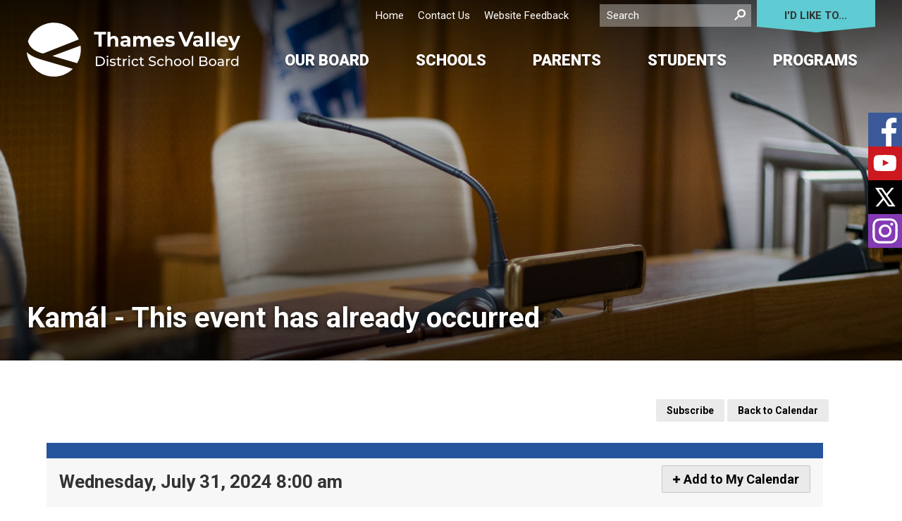

--- FILE ---
content_type: text/html; charset=utf-8
request_url: https://calendar.tvdsb.ca/default/Detail/2024-07-31-0800-Kamal
body_size: 35046
content:
<!DOCTYPE html>

<html lang="en">
<head>
    <!-- Google Tag Manager -->
    <script>
        (function (w, d, s, l, i) {
            w[l] = w[l] || []; w[l].push({
                'gtm.start':
                    new Date().getTime(), event: 'gtm.js'
            }); var f = d.getElementsByTagName(s)[0],
                j = d.createElement(s), dl = l != 'dataLayer' ? '&l=' + l : ''; j.async = true; j.src =
                    'https://www.googletagmanager.com/gtm.js?id=' + i + dl; f.parentNode.insertBefore(j, f);
        })(window, document, 'script', 'dataLayer', 'GTM-PMNT2NF');</script>
    <!-- End Google Tag Manager -->

    <link rel="preload" href="/Resources/fonts/GHD-Moderat-Regular.woff" as="font" type="font/woff" crossorigin>
    <link rel="preload" href="/Resources/fonts/GHD-Moderat-Black.woff" as="font" type="font/woff" crossorigin>
    <link rel="preload" href="/Resources/fonts/GHD-Moderat-Light.woff" as="font" type="font/woff" crossorigin>

    <link rel="preload" href="/Resources/fonts/GHD-Moderat-Regular.woff2" as="font" type="font/woff2" crossorigin>
    <link rel="preload" href="/Resources/fonts/GHD-Moderat-Black.woff2" as="font" type="font/woff2" crossorigin>
    <link rel="preload" href="/Resources/fonts/GHD-Moderat-Light.woff2" as="font" type="font/woff2" crossorigin>

    <link rel="preload" href="/Resources/fonts/GHD-Moderat-Regular.ttf" as="font" type="font/ttf" crossorigin>
    <link rel="preload" href="/Resources/fonts/GHD-Moderat-Black.ttf" as="font" type="font/ttf" crossorigin>
    <link rel="preload" href="/Resources/fonts/GHD-Moderat-Light.ttf" as="font" type="font/ttf" crossorigin>




            <link href="/Resources/css/bootstrap.min.css?v=2" rel="stylesheet" type="text/css" media="screen" />

    <link href="/Resources/css/bootstrap-colorpicker.min.css" rel="stylesheet" type="text/css" media="screen" />

    <link href="/Resources/css/font-awesome.min.css" rel="stylesheet" type="text/css" media="screen" />




<script type="text/javascript">
    var esol_ico_width = 0;

    try {
        esol_ico_width = window.innerWidth
            || document.documentElement.clientWidth
            || document.body.clientWidth;
    } catch (err) { }

    var iCreateObject =
    {
        isSiteInICreateMode: "False".toLowerCase() == "true",
        lang: "en",
        isIe8: false,
        corpHome: "https://www.tvdsb.ca/",
        corpRoot: "/",
        gaTrackingCode: 'UA-22834118-2',
        isSiteInLocalDevelopment: 'False'.toLowerCase() == "true",
        calendarUrl: 'https://calendar.tvdsb.ca/',
        isSiteInPreviewMode: 'False'.toLowerCase() == "true",
        newsFeeds: {},
        isMobile: esol_ico_width <= 767,
        iCreateTheme: '',
        fullPageUrl: 'http://www.tvdsb.ca/en/calendar.aspx',
        languageResources: {"Modules_News_controls_Global_ViewMoreLinkTitle":"Click to view all","Modules_News_controls_Global_PauseAlert":"Pause","Modules_News_BlogComments_ErrorAuthorInvalidCharacters":"Comment Author include invalid characters","Common_includes_quicklinksAdvanced_Section3HeaderText":"News Centre","Modules_email_emailattachment_Instructions":"If your request requires follow-up, please be sure to include your full name, day-time phone number and any relevant address information in the text of your email message.","Common_Includes_skipNavigation_SkipContentTitleText":"Skip Navigation and go to Content","Modules_News_Search_RefreshText":"Refresh","Modules_News_BlogPost_FeedLabel":"Feed","Modules_PageSubscription_GetPageSubscriptionForm_LastNameLabel":"Last Name","Modules_PageSubscription_GetPageSubscriptionForm_EmailFormatError":"Email is a not in valid email format.","Modules_News_index_BackLinkTitleText":"Back to News","Modules_News_BlogSearch_CommentsLinkAltText":"link to Comments","Modules_News_controls_EmergencyAlertBanner_AttachmentTitle":"Attachments","Modules_PageSubscription_GetPageSubscriptionForm_LastNameError":"Last Name is a required field","Modules_News_BlogPost_ItemPlaceholder":"Enter item","Modules_AtoZ_BackToTop":"Back to Top","Modules_News_BlogComments_SubmitText":"Submit","Modules_search_hosted_OccurrencesText":"\u003cstrong\u003eoccurrences\u003c/strong\u003e:","Modules_Contact_Controls_BasicSearch_SearchFormLegend":"Search","Modules_News_BlogComments_ErrorAuthorBlank":"Comment Author must not be blank","Modules_email_Global_SubmitTitleText":"Click to Send Email","Modules_AtoZ_BackToTopTitleText":"Click to go Back To Top","Modules_News_Global_NewPostLinkTitle":"New Post","Modules_search_controls_Global_PlaceHolderText":"Search","Modules_email_emailattachment_NoIdError":"No Id has been specified please try again...","Modules_News_Global_RelatedPhotosText":"Related Photos","Modules_search_hosted_BasicSearchLabelText":"Basic Search","Modules_email_emailattachment_ErrorName":"Your name is required.","Common_Includes_popups_footerPopupCalendarC_Zone2Title":"Programs","Common_Includes_popups_footerPopupCalendarC_Zone1Title":"Events","Modules_email_emailattachment_CharactersRemaining":"characters remaining.","Modules_News_BlogPost_ContactEmailLabel":"Contact Email","Common_Includes_headInterior_TableScrollMessage":"Scroll right to view complete table","Modules_News_Global_AttachmentsHeading":"Attachments","Modules_PageSubscription_controls_pageSubscriptionButton_ButtonText":"Subscribe to this Page","Common_includes_facebookTicker_FacebookTitleText":"Link to Twitter","Common_Includes_IdLikeToDropdown_IdLikeToText":"I want to...","Modules_News_BlogPost_ImagesLabel":"Images (Image types allowed: PNG, JPEG, BMP, GIF)","Common_includes_quicklinksAdvanced_Section5ImageAltText":"Locate a Facility Image","Modules_Calendar_controls_Global_ViewAllTitleText":"View All Events","Modules_News_Search_PageNumberText":"Page Number","Modules_PageSubscription_GetPageSubscriptionForm_FormTitleText":"Subscribe to","Modules_News_BlogSearch_ArchiveHeaderText":"Archive","Modules_PageSubscription_GetPageSubscriptionForm_FirstNameLabel":"First Name","Modules_PageSubscription_GetPageSubscriptionForm_FirstNameError":"First Name is a required field","Modules_News_BlogPost_AttachmentLabel":"Attachments (Document types allowed: PDF, DOC, DOCX, XLS, XLSX)","Common_scripts_youTubePlayer_DescriptionTitleText":"Description","Modules_email_Global_CharactersRemaining":"characters left","Modules_News_Search_SearchBoxPlaceholder":"Search News...","Common_Includes_twitterFeed_ViewAllTitleText":"Link to Twitter","Modules_PDFBuilder_AddButtonText":"Add to Report","Common_Layouts_Homepage_TwitterFeedText":"Latest Tweets","Modules_News_BlogComments_CommentText":"Comment","Common_error_ErrorText":"Error","Common_Layouts_Global_MainMenuButton":"Menu","Common_includes_socialLinks_FollowUsText":"Follow Us","Modules_email_Global_SubmitText":"Send Email","Common_Includes_IdLikeToDropdownMega_ViewAllText":"View All..","Modules_News_BlogPost_CancelText":"Cancel","Modules_News_BlogComments_CommentPluralText":"Comments","Modules_search_controls_search_SearchButtonAlt":"Go!","Common_scripts_youTubePlayer_TitleText":"Title","Modules_Contact_Controls_BasicSearch_SearchResultsHeading":"Search Results","Modules_Contact_Controls_PhoneDirectory_DialLinkTitleText":"Click to dial","Common_Layouts_Global_PauseText":"Pause","Modules_Contact_Controls_PhoneDirectory_CollapseAllText":"Collapse All","Modules_email_Global_CloseWindowText":"Close this Window","Modules_News_confirm_ErrorMessage":"Unfortunately an error has occured while processing your confirmation. \u003cbr /\u003e We apologize for the inconvenience.","Modules_News_controls_Global_ErrorFeed":"An error occurred - Unable to pull content","Modules_News_BlogComments_DislikeText":"Dislike","Modules_News_BlogComplete_BackToItemText":"Back to Item","Common_Layouts_Global_LogoAltText":"iCreate Base Site Logo","Common_Includes_mobileSubNavContainer_SubNavTitle":"More in this Section...","Modules_email_emailattachment_ErrorCaptcha":"Please select the \"I\u0027m not a robot\" button and try again.","Modules_News_BlogSearch_PostListTitle":"Latest Posts","Modules_search_hosted_BasicSearchPanelTitle":"Basic Search","Modules_email_emailattachment_ErrorMessage":"Invalid message. Your message should contain at least 1 character and no more than 2000.\\r\\nYou have entered","Modules_Polling_GetCurrentPoll_SubmitPollText":"Vote Now!","Modules_email_MailTo_NameLabel":"Your Name","Common_Includes_Actions_PrintPage":"Print This Page","Common_includes_quicklinksAdvanced_Section6HeaderText":"Contact Us","Modules_News_BlogPost_ErrorInvalidImage":"is not a valid image file.","Modules_Polling_PollFeedError":"Unable to pull Poll data","Common_Includes_IdLikeTo_ViewAllTitleText":"View More for","Common_Includes_LocateFacility_ViewAllText":"View All...","Modules_search_hosted_NoResults":"No Search Results","Modules_News_BlogSearch_SearchHeaderText":"Search","Common_scripts_responsiveScripts_MainNavToggleText":"Toggle section","Modules_News_index_RSSAltText":"Open new window to subscribe via RSS","Common_Includes_FooterNav_DesignedByText":"By GHD Digital","Common_Includes_mobileDropdown_CloseIconAltText":"Close menu icon","Modules_email_MailTo_RecipientEmailLabel":"Recipient Email","Modules_AtoZ_JavascriptDisabled":"\u003cp\u003eJavaScript Disabled. \u003c/p\u003e\u003cp\u003ePlease enable JavaScript to view this content.\u003c/p\u003e","Modules_News_BlogPost_ErrorMaxAttachments":"You have reached the maximum number of attachments allowed","Modules_search_hosted_SortByRelevence":"relevance","Modules_ChartingModule_ChartError":"An error occurred retrieving the chart","Modules_News_Global_BackToSearchTitle":"link back to search page","Common_Includes_IdLikeToDropdownMega_IdLikeToText":"I\u0027d Like To...","Modules_News_BlogComments_CommentLabel":"Comment (maximum of 500 characters)","Modules_AtoZ_controls_AtoZBar_TitleText":"A to Z Listing","Modules_News_Global_TwitterShareText":"Tweet","Modules_News_BlogPost_Expiration90":"90 days","Modules_News_BlogPost_Expiration15":"15 days","Modules_News_BlogPost_Expiration30":"30 days","Modules_News_BlogPost_Expiration60":"60 days","Modules_Calendar_controls_CalendarSocialTab_TitleText":"Events Calendar","Common_Includes_GoogleTranslate_GoogleTranslate_Text":"Select Language","Modules_search_hosted_FindResultsText":"Find Results","Modules_email_emailattachment_SubmitText":"Submit","Modules_News_BlogComments_CommentHeadingText":"Post a Comment","Modules_Calendar_controls_Global_NoEventsText":"No Events","Modules_email_emailattachment_EmailError":"We were unable to send your email at this time please try again later.","Modules_email_MailTo_ValidationHeaderText":"The following errors require your immediate attention:","Modules_email_emailattachment_EmailLabel":"Your email Address","Modules_News_BlogPost_NewPostHeadingText":"New Post","Common_includes_quicklinksAdvanced_Section4TitleText":"Attend an Event","Common_idliketo_IdLikeToText":"I\u0026apos;d Like To...","Common_Includes_subNavTrigger_Text":"More","Modules_Calendar_controls_Global_FeedErrorText":"An error occured","Common_includes_facebookTicker_ErrorText":"An error occurred - Unable to pull content","Modules_search_controls_search_SearchButtonText":"Go!","Modules_Polling_PollResults_VotesLabel":"Votes","Modules_News_Search_NextPageText":"Go to next page","Modules_News_BlogComments_NameLabel":"Name","Modules_News_confirm_SuccessMessage":"Thank you for confirming your subscription; you will now receive our news items directly in your inbox.","Common_Includes_SocialMediaPlugin_PostedText":"Posted:","Modules_Calendar_controls_miniCalendar_PrevText":"View previous month","Modules_search_hosted_SearchAll":"Show Results for All Sites","Modules_Contact_Controls_BasicSearch_KeywordLabel":"Keyword","Common_Includes_IdLikeToDropdownMega_IdLikeToLinkTitleText":"View our I\u0027d Like To... page","Common_includes_quicklinksAdvanced_Section5HeaderText":"Locate a Facility","Modules_News_BlogPost_NamePlaceholder":"Your name","Modules_News_Global_BackToSearchText":"Back to Search","Modules_email_MailTo_CommentsLabel":"Comments","Modules_email_emailattachment_ErrorMessageAfterText":"character(s)","Modules_News_BlogSearch_CommentsText":"Comments","Modules_ChartingModule_DataSeriesColTitle":"Name","Modules_Contact_Controls_CategoryAtoZ_LetterLinkTitle":"Jump to","Modules_Contact_Controls_BasicSearch_SearchButtonText":"Search","Modules_Calendar_controls_Global_EventLinkTitleText":"View event","Modules_email_emailattachment_Disclaimer":"I Agree that to protect the safety and well-being of students, staff, families and community members, any messages containing discriminatory, hate-based or other harmful language will not receive a response.","Modules_News_Search_LastPageText":"Go to last page","Modules_News_BlogPost_ContactNameLabel":"Contact Name","Common_includes_quicklinksAdvanced_Section5TitleText":"Locate a Facility","Modules_News_Services_getTopFiveBlogs_NoBlogText":"No Blogs","Modules_search_hosted_PagingNext":"Next","Modules_search_hosted_PagingText":"Viewing {0} to {1} of {2} results","Common_Includes_subNavTrigger_IconAltText":"Show or hide navigation","Modules_PageSubscription_GetPageSubscriptionForm_EmailLabel":"Email Address","Modules_email_emailattachment_EmailSender":"Email Sent By: ","Modules_PageSubscription_GetPageSubscriptionForm_EmailError":"Email is a required field","Modules_News_Search_AccordionOpenCloseText":"Expand/Minimize","Modules_News_controls_Global_PauseAlertTitleText":"Pause Alert","Common_Includes_socialCornerLinks_IconImageAltText":"Social Corner icon","Common_includes_quicklinksAdvanced_Section2HeaderText":"Stay Informed","Modules_News_BlogPost_ContactPhoneLabel":"Contact Phone","Common_includes_twitterTicker_TwitterTitleText":"Link to Twitter","Modules_News_BlogPost_ErrorCreatingBlog":"Error occurred while creating blog item.","Modules_News_BlogPost_SubmitText":"Submit","Common_includes_quicklinksAdvanced_Section3TitleText":"News Centre","Modules_email_MailTo_ErrorYourEmailInvalid":"Sender email is invalid","Modules_News_BlogPost_DescriptionLabel":"Description","Modules_News_Search_ReadMoreText":"Read More","Modules_News_BlogPost_ErrorInvalidDocument":"is not a valid document file.","Modules_search_hosted_ClearButtonText":"Clear","Modules_Polling_GetCurrentPoll_ViewPollResultsTitleText":"Click to View Results","Modules_PDFBuilder_PrintButtonTitleText":"Click to review, download and print report","Modules_News_BlogPost_PostingExpirationLabel":"Expiration Date","Common_Includes_socialMediaPlugin_TwitterViewAllText":"View Twitter Page...","Modules_Polling_PollResults_BackText":"Back","Modules_search_hosted_KeywordAllText":"with \u003cstrong\u003eall of the words\u003c/strong\u003e:","Modules_email_emailattachment_ErrorFileTooLarge":"File Size exceeds {0}MB file limit...","Modules_News_Search_ReadMoreTitleText":"Read More","Modules_search_hosted_KeywordExactText":"with the \u003cstrong\u003eexact phrase\u003c/strong\u003e:","Common_Includes_Actions_TextDecrease":"Decrease text size","Common_includes_quicklinksAdvanced_Section4HeaderText":"Attend an Event","Common_Includes_IdLikeTo_ViewAllLinkText":"View More...","Modules_News_BlogComments_LikeText":"Like","Modules_News_BlogPost_ContactEmailPlaceholder":"Enter email","Modules_News_Search_PageConnectorText":"of","Modules_News_BlogPost_ErrorFileReaderNotSupport":"This browser does not support HTML5 FileReader.","Common_includes_quicklinksAdvanced_Section2ImageAltText":"Stay Informed Image","Common_Includes_Share_ShareImageAlt":"Share This Page","Modules_News_controls_Global_JavascriptDisabledText":"JavaScript is disabled. Please enable JavaScript to view this content.","Modules_News_BlogComments_ErrorCaptcha":"Google Authentication (I\u0027m not a robot) must be checked.","Modules_News_controls_NewsSocialTab_HeaderLinkTitleText":"News","Modules_News_BlogSearch_ArchiveMonthPlaceholderText":"Select Month","Common_Includes_subFooter_TwitterPauseText":"Pause","Modules_email_MailToTemplate_TemplateText":"{5} ({0}) has sent you information from the \u003ca href=\u0027{1}\u0027\u003e{2}\u003c/a\u003e website.\u003cbr /\u003e\u003cbr /\u003e\r\n\u003cb\u003eMessage:\u003c/b\u003e\u003cp style=\u0027padding: 20px;\u0027\u003e{3}\u003c/p\u003e","Modules_News_BlogComments_ReplyTitleText":"Click to reply","Modules_Contact_Controls_PhoneDirectoryWithPhoto_NoImageAltText":"No image to display","Modules_Polling_GetCurrentPoll_ErrorNoOptionSelected":"Please select an option","Modules_News_Global_NoResults":"No Results Found","Common_Includes_interiorQuicklinks_QuickLinksTitle":"Quick Links","Modules_News_controls_Global_BrowserAlertBannerCloseText":"Close Old Browser Notification","Modules_search_hosted_KeywordAnyText":"with \u003cstrong\u003eat least one\u003c/strong\u003e of the words:","Modules_email_emailattachment_TopicLabel":"Topic","Modules_Polling_GetCurrentPoll_SubmitPollTitleText":"Click to Vote Now!","Modules_email_MailTo_ErrorYourEmailRequired":"Sender email is a required field","Modules_News_BlogPost_ItemLabel":"Item","Modules_search_hosted_AdvancedSearchText":"Advanced Search","Modules_News_BlogPost_ErrorNoCategory":"Category must be selected","Modules_Feedback_FeedbackText":"Feedback","Modules_News_Global_ErrorArticleNotFound":"The item you are looking for either doesn\u0027t exist or has been removed from the site. Sorry for the inconvenience.","Modules_AtoZ_SameWindowText":"View our","Modules_News_BlogPost_ErrorFileTooBig":"file size is over 1MB.","Modules_News_BlogPost_CategoryLabel":"Category","Modules_Polling_GetCurrentPoll_ErrorAlreadySubmitted":"You have already submitted a response to this poll!","Modules_email_emailattachment_EmailTemplate":"{0}{0}-------------------------------------{0}Origin: {1}{0}-------------------------------------{0}{0}This email was sent to you by {2} through {3}.","Modules_News_Global_PostedDateText":"Posted","Common_Includes_Actions_Email":"Email This Page","Modules_News_controls_Global_NextAlertTitleText":"Next Alert","Modules_News_controls_BrowserAlertBanner_Message":"It appears you are trying to access this site using an outdated browser.  As a result, parts of the site may not function properly for you.  We recommend updating your browser to its most recent version at your earliest convenience.","Common_Layouts_Interior_RelatedLinksText":"Related Links","Common_Layouts_Global_MainMenuClose":"Close main menu","Common_includes_quicklinksAdvanced_Section6TitleText":"Contact Us","Modules_PageSubscription_GetPageSubscriptionForm_SubscribeText":"Subscribe","Common_includes_quicklinksAdvanced_Section1SubHeaderText":"You spoke, we acted...","Modules_Calendar_controls_Global_LoadingText":"Loading","Modules_News_BlogComments_CategoryText":"Category","Modules_News_Search_SearchButtonTitleText":"News Search","Modules_Calendar_controls_miniCalendar_MonthTitleText":"View","Common_scripts_icrtTicker_PlayText":"Play","Common_includes_quicklinksAdvanced_Section1HeaderText":"Get Involved","Modules_Contact_Controls_PhoneDirectoryWithPhoto_EditButtonText":"Edit","Modules_News_Search_SearchBoxTitle":"Search News","Modules_News_BlogPost_NameLabel":"Name","Modules_Polling_PollResults_ChoiceLabel":"Choice","Modules_email_emailattachment_NameLabel":"Your Name","Modules_email_scripts_DisabledMessage":"Sorry, email is disabled within iCalendar or iBlog generated pages","Modules_email_emailattachment_CloseWindowTitleText":"Close Window","Common_Includes_subFooter_TwitterFeedTitleText":"Recent Tweets","Modules_PageSubscription_Global_CloseText":"Close","Modules_PDFBuilder_AddLinkTitleText":"Click to add this page to the report","Modules_search_hosted_ShowText":"Show","Modules_News_controls_Global_LoadingText":"Loading...","Modules_News_controls_Global_NextAlertText":"Next","Modules_News_BlogComments_ErrorCommentBlank":"Comments must not be blank.","Common_Includes_skipNavigation_SkipContentText":"Skip to Content","Common_Includes_subFooter_TwitterIconAltText":"Twitter logo","Modules_email_emailattachment_ErrorInvalidEmail":"Invalid email address.","Modules_email_MailTo_ErrorEmailRequired":"Recipient email is a required field","Modules_News_BlogComments_PostedBy":"Posted By","Modules_News_BlogSubmitSuccess_BackText":"Back","Modules_email_emailattachment_EmailSuccess":"Your email has been sent...","Modules_email_emailattachment_ErrorInvalidTopic":"Select topic to send email.","Modules_email_MailTo_ErrorSendingEmail":"Could not send email","Modules_search_hosted_OccurrencesAnywhere":"anywhere in the page","Common_Layouts_Global_LogoLinkText":"Click to return to the homepage","Modules_search_hosted_OccurrencesUrl":"in the URL of the page","Modules_News_controls_Global_PreviousAlertText":"Previous","Modules_email_MailTo_Instructions":"To email this page, fill in the form below and click the \u003cem\u003eSend Email\u003c/em\u003e button","Modules_search_hosted_KeywordExcludeText":"\u003cstrong\u003ewithout\u003c/strong\u003e the words:","Common_Includes_footerSitemap_ViewAllLinkText":"View All...","Common_Includes_Share_EmailText":"Email","Common_Includes_mobileNav_MenuIconAltText":"Main menu icon","Common_includes_quicklinksAdvanced_Section1TitleText":"Get Involved","Modules_News_BlogSearch_SearchText":"Search","Modules_AtoZ_controls_AtoZBar_LinkTitleText":"a to z","Common_Includes_Share_ShareProviderImageAlt":"Open new window to share this page via","Common_includes_twitterTicker_ErrorText":"An error occurred - Unable to pull content","Common_includes_quicklinksAdvanced_Section1ImageAltText":"Get involved image","Modules_News_BlogSearch_SearchPlaceholderText":"What are you looking for?","Modules_News_BlogComplete_ThankYouMessage":"Thank you for submitting your comments.","Common_sitemap_SiteMapText":"Sitemap","Modules_search_hosted_OccurrencesTitle":"in the title of the page","Modules_search_hosted_PagingPrevious":"Previous","Modules_email_emailattachment_MessageLabel":"Your Message","Modules_Calendar_controls_Global_ViewAllText":"View More","Common_scripts_youTubePlayer_DescriptionText":"Created using HTML elements, videos are loaded and played from the server or Youtube.","Modules_Calendar_controls_miniCalendar_NextText":"View next month","Modules_News_BlogComments_ReplyText":"Reply","Modules_email_Global_CloseWindowTitleText":"Close this Window","Modules_News_controls_BrowserAlertBanner_AlertTitle":"Browser Compatibility Notification","Modules_search_hosted_SearchButtonText":"Search","Modules_search_hosted_SearchSiteOnly":"Show Results for This Site Only","Common_Includes_breadCrumbs_HomeText":"Home","Modules_email_emailattachment_ErrorDisclaimerMessage":"Agree to the disclaimer before submitting an email.","Modules_News_BlogSubmitSuccess_SuccessMessage":"Thank you for submitting your item.","Modules_News_BlogSubmitSuccess_BackTitleText":"link back to submit a blog page","Modules_News_BlogPost_ContactNamePlaceholder":"Enter name","Modules_News_controls_Global_ViewMoreText":"View All News...","Modules_PageSubscription_ConfirmationDialog_TitleText":"Page Subscription Confirmation","Modules_News_Search_PageNumberTotalText":"Displaying","Modules_News_BlogPost_ErrorMaxImages":"You have reached the maximum number of images allowed","Common_Includes_Share_EmailImageAlt":"Email this page","Modules_News_Global_SubscribeText":"Subscribe","Common_Layouts_Homepage_NewsTickerTitle":"Latest News","Modules_News_controls_Global_PreviousAlertTitleText":"Previous Alert","Modules_News_Search_MonthNames":"[\u0027January\u0027, \u0027February\u0027, \u0027March\u0027, \u0027April\u0027, \u0027May\u0027, \u0027June\u0027, \u0027July\u0027, \u0027August\u0027, \u0027September\u0027, \u0027October\u0027, \u0027November\u0027, \u0027December\u0027]","Modules_email_scripts_NotSupportedMessage":"Your browser is not capable of performing this operation!","Common_Includes_popups_footerPopupCalendarA_Zone3Title":"Upcoming Events","Modules_News_controls_NewsSocialTab_HeaderText":"News","Modules_search_ResultsTitle":"Search Results","Modules_PageSubscription_GetPageSubscriptionForm_PageSubscriptionTitle":"Page Subscription","Modules_email_MailTo_YourEmailLabel":"Your Email","Common_Includes_breadCrumbs_HomeTitleText":"Homepage ","Modules_News_Global_CharacterCountLabel":"Character count","Modules_email_emailattachment_SubmitTitleText":"Submit","Modules_News_Global_FacebookLikeTitle":"facebook like button","Modules_email_emailattachment_BrowseTitleText":"Browse to select a file","Modules_email_emailattachment_AttachmentLabel":"Attachment","Modules_Polling_PollResults_ThankYouMessage":"Thank you for your submission!","Common_Includes_mobileDropdown_CloseLinkText":"Close menu","Common_scripts_icrtTicker_PauseText":"Pause","Modules_email_MailTo_ErrorEmailInvalid":"Recipient email is invalid","Modules_News_BlogSearch_FeaturePostsHeaderText":"Featured Posts","Common_includes_browseAloud_BrowseAloudText":"BrowseAloud","Modules_Contact_Controls_PhoneDirectory_ExpandAllText":"Expand All","Modules_search_hosted_ToggleText":"Toggle","Modules_AtoZ_LoadingMessage":"Loading...","Modules_News_Search_FirstPageText":"Go to first page","Modules_News_Global_MaxCharactersReached":"Reached maximum characters allowed","Common_includes_quicklinksAdvanced_Section2TitleText":"Stay Informed","Modules_search_hosted_ResultsTitle":"Search Results","Modules_News_controls_Global_EmergencyAlertBannerCloseText":"Close Alert Banner","Common_Includes_socialCornerLinks_LinkTitleText":"Social Corner","Modules_News_BlogComments_ErrorInvalidCharacters":"Comments include invalid characters","Modules_News_Global_SubscribeTitleText":"Click to subscribe","Common_Includes_socialMediaPlugin_TwitterViewAllTitleText":"View Our Twitter Page","Modules_PDFBuilder_AddButtonTitleText":"Click to add this page to the report","Modules_News_Global_NewPostLinkText":"New Post","Modules_News_BlogPost_PostingDateTimeLabel":"Posting Date \u0026amp; Time","Modules_Polling_PollResults_BackTitleText":"Click to go Back","Modules_News_controls_Global_PlayAlert":"Play","Modules_email_emailattachment_CloseWindowText":"Close Window","Modules_Polling_GetCurrentPoll_ViewPollResultsText":"View Results","Modules_email_emailattachment_SubjectLabel":"Subject","Modules_News_Global_PostedOnText":"Posted On","Modules_News_BlogPost_DetailText":"Details","Modules_PageSubscription_GetPageSubscriptionForm_CaptchaError":"Please check I\u0026apos;m not a robot.","Common_Includes_Actions_TextDefault":"Default text size","Common_Layouts_Global_PauseTitle":"Pause","Common_includes_quicklinksAdvanced_Section4ImageAltText":"Attend an Event Image","Modules_News_Search_PreviousPageText":"Go to previous page","Modules_News_BlogPost_ContactPhonePlaceholder":"Enter phone","Modules_News_BlogComplete_BackToItemTitleText":"Click to go back to item","Common_pagenotfound_PageNotFoundText":"Page Not Found","Common_Includes_socialCornerLinks_Text":"Social Corner","Modules_News_controls_EmergencyAlertBanner_AttachmentLinkTitle":"Click to view","Common_Includes_twitterFeed_ErrorText":"An error occurred - Unable to pull content","Modules_PDFBuilder_PrintButtonText":"Download and Print Report","Modules_News_index_BackLinkText":"Back to Search","Common_includes_quicklinksAdvanced_Section3ImageAltText":"News Centre Image","Modules_News_BlogSearch_ItemLinkTitle":"View item","Modules_AtoZ_NewWindowText":"Open new window to view","Modules_PDFBuilder_LogoAltText":"TSSA","Modules_Calendar_controls_Global_JavascriptDisabled":"JavaScript is disabled. Please enable JavaScript to view this content.","Modules_Polling_GetCurrentPoll_PollNotAvailable":"Poll Not Available","Modules_News_controls_NewsFeedPlugin_PluginTitleText":"TVDSB News","Common_Includes_Actions_TextIncrease":"Increase text size","Common_scripts_youTubePlayer_FeedErrorText":"Error retrieving youtube feed","Modules_search_controls_search_SearchButtonTitle":"Click to view search page.","Modules_PDFBuilder_AddLinkText":"+","Common_includes_quicklinksAdvanced_Section6ImageAltText":"Contact Us","Common_Includes_mobileNav_ContactIconAltText":"Contact Us","Modules_PageSubscription_GetPageSubscriptionForm_CancelText":"Or Cancel","Common_scripts_youTubePlayer_ChannelUserErrorText":"Error, the user/channel provided either was not found or has no data","Modules_Polling_PollResults_TotalLabel":"% Total","Modules_search_hosted_SortByText":"\u003cstrong\u003esort\u003c/strong\u003e by:","Common_includes_quicklinksAdvanced_Section1Icon1Alt":"Get Involved","Common_includes_quicklinksAdvanced_Section1Icon3Alt":"Get Involved","Common_includes_quicklinksAdvanced_Section1Icon2Alt":"Get Involved","Common_includes_quicklinksAdvanced_Section1Icon4Alt":"Get Involved","Modules_search_hosted_SortByDate":"date","Modules_News_BlogComments_ErrorCommentTooLong":"Comments must be less than 500 characters."}
    }

    var myStringArray = "cc1b363a-dbff-4e87-bf6b-03e30c30abeb|1ad6baeb-bd78-4801-a3ed-9b8bb51da055|a972d2eb-cadd-49de-84bd-da7aa32a98bf|8c8e6263-b660-48b7-add9-5864dca06023|d784e1a5-6834-432b-ba29-1a6ac49c0e88|24cf4770-b545-4b72-b2c0-dc4e44d03676|b5176673-f98e-444e-8bd3-8307b65e840e|FA445F6B-C13E-4C29-9D6B-3BDD5FB5473D".split(',');
    for(var i = 0; i < myStringArray.length; i++)
    {
        var mySubstring = myStringArray[i].split('|');
        iCreateObject.newsFeeds[mySubstring[0]] = mySubstring[1];
    }

    try {
        if (document.location.href.toLowerCase().indexOf('https://') == 0) {
            iCreateObject.corpHome = 'https://' + iCreateObject.corpHome.substring(8);
        }
    } catch (err) { }

    if (iCreateObject.isSiteInLocalDevelopment)
        console.log(iCreateObject);

</script>


<meta http-equiv="Content-Style-Type" content="text/css">
<meta http-equiv="Content-Script-Type" content="text/javascript">
<meta name="viewport" content="width=device-width, initial-scale=1.0, minimum-scale=1.0, user-scalable=yes" />

<!--This is only needed if you are using the Google translate widget-->
<meta name="google-translate-customization" content="64f17b6d9cb6233b-e59f9de7b0b09f30-g4ca0816f9369ddc5-e"/>

<link href="https://fonts.googleapis.com/css?family=Roboto:400,500,700,900" rel="stylesheet">
<link href="https://www.tvdsb.ca//Common/styles/styles.css?ver=v6" rel="stylesheet" type="text/css" media="screen" />
<link href="https://www.tvdsb.ca//Common/styles/icreate.css" rel="stylesheet" type="text/css" media="screen" />
<link href="https://www.tvdsb.ca//Common/styles/print.css" rel="stylesheet" type="text/css" media="print" />
<link href="https://js.esolutionsgroup.ca/js/libs/media-element/2.13.2/mediaelementplayer.min.css" rel="stylesheet" type="text/css" media="screen" />

 <!-- Modernizr needs to be in head to preview FOUC. Best after stylesheet references -->
<script type="text/javascript" src="https://www.tvdsb.ca//Common/scripts/modernizr.min.js"></script>

<script type="text/javascript" src="https://js.esolutionsgroup.ca/js/libs/jquery/1.11.2/jquery.min.js"></script>

<link href="https://js.esolutionsgroup.ca/js/libs/jquery-ui/1.10.4/resources/themes/base/jquery-ui.min.css" rel="stylesheet" type="text/css" media="screen" />
<script type="text/javascript" src="https://js.esolutionsgroup.ca/js/libs/jquery-ui/1.11.2/jquery-ui.min.js"></script>
<script type="text/javascript" src="https://js.esolutionsgroup.ca/js/libs/jquery_cookie/1.4.0/jquery.cookie.min.js"></script>
<script type="text/javascript" src="https://js.esolutionsgroup.ca/js/libs/hover-intent/1.8.0/jquery.hoverIntent.min.js"></script>
<script type="text/javascript" src="https://js.esolutionsgroup.ca/js/libs/jquery_superfish/1.7.4/superfish.min.js"></script>
<script type="text/javascript" src="https://js.esolutionsgroup.ca/js/libs/media-element/2.13.2/mediaelement-and-player.min.js"></script>
<script type="text/javascript" src="https://js.esolutionsgroup.ca/js/libs/icreate-date/1.0.0/icrt-toDateTimeString.min.js"></script>
<script type="text/javascript" src='https://www.tvdsb.ca//Common/scripts/general.js'></script>
<script type="text/javascript" src='https://www.tvdsb.ca//Common/scripts/quicklinks-dropdown.js'></script>
<script type="text/javascript" src='https://www.tvdsb.ca//Common/scripts/jquery.matchHeight-min.js'></script>
<script type="text/javascript" src='https://www.tvdsb.ca//Modules/email/scripts/email.js'></script>
<link href="https://js.esolutionsgroup.ca/js/libs/jquery_contextmenu/skins/1.0.0/contextMenu.min.css" rel="stylesheet" type="text/css" media="screen" />
<script type="text/javascript" src="https://js.esolutionsgroup.ca/js/libs/jquery_contextmenu/1.0.0/jquery.contextMenu.min.js"></script>

<script type="text/javascript">
	$(function() {
		// Drop-down lists
		$('#nav').superfish({
			cssArrows: false,
			speed: 'normal',
			speedOut: 'fast'
		});

		if (!iCreateObject.isSiteInICreateMode) {
			$('video,audio').mediaelementplayer({
				// if the <video width> is not specified, this is the default
				defaultVideoWidth: 480,
				// if the <video height> is not specified, this is the default
				defaultVideoHeight: 270,
				// if set, overrides <video width>
				videoWidth: -1,
				// if set, overrides <video height>
				videoHeight: -1,
				// width of audio player
				audioWidth: 400,
				// height of audio player
				audioHeight: 30,
				// initial volume when the player starts
				startVolume: 0.8,
				// useful for <audio> player loops
				loop: false,
				// enables Flash and Silverlight to resize to content size
				enableAutosize: true,
				// the order of controls you want on the control bar (and other plugins below)
				features: ['playpause', 'progress', 'current', 'duration', 'tracks', 'volume', 'fullscreen'],
				// Hide controls when playing and mouse is not over the video
				alwaysShowControls: false,
				// force iPad's native controls
				iPadUseNativeControls: false,
				// force iPhone's native controls
				iPhoneUseNativeControls: false,
				// force Android's native controls
				AndroidUseNativeControls: false,
				// forces the hour marker (##:00:00)
				alwaysShowHours: false,
				// show framecount in timecode (##:00:00:00)
				showTimecodeFrameCount: false,
				// used when showTimecodeFrameCount is set to true
				framesPerSecond: 25,
				// turns keyboard support on and off for this instance
				enableKeyboard: true,
				// when this player starts, it will pause other players
				pauseOtherPlayers: true,
				// array of keyboard commands
				keyActions: []
			});
		}
	});

	function PrintScreen() {
		if (iCreateObject.isSiteInICreateMode) {
			showNAMessage();
		} else {
			window.print();
		}
	}
</script>

<!-- Video Playlist Player Styles -->
<link rel="stylesheet" type="text/css" href="https://www.tvdsb.ca//Common/styles/video_playlist_player/video_playlist_player.css" />

<!-- Video Playlist Player Scripts -->
<script type="text/javascript" src="https://www.tvdsb.ca//Common/scripts/video-playlist.min.js"></script>
<!--<script type="text/javascript" src="/https://www.tvdsb.ca//en/../scripts/video-playlist-init.js"></script>-->

<!-- YouTube init script -->
<script type="text/javascript" src='https://www.tvdsb.ca//Common/scripts/youTubePlayer.js'></script>

<link href='https://www.tvdsb.ca//Modules/Contact/styles/ContactsExtended.css' rel="stylesheet" media="screen" type="text/css" />

    <script src='https://www.tvdsb.ca//Modules/Contact/scripts/contactsV2.js' type="text/javascript"></script>


<!-- Twitter Timeline -->
<script>
	window.twttr = (function (d, s, id) {
		var js, fjs = d.getElementsByTagName(s)[0],
		t = window.twttr || {};
		if (d.getElementById(id)) return t;
		js = d.createElement(s);
		js.id = id;
		js.src = "https://platform.twitter.com/widgets.js";
		fjs.parentNode.insertBefore(js, fjs);

		t._e = [];
		t.ready = function (f) {
			t._e.push(f);
		};

		return t;
	}(document, "script", "twitter-wjs"));
</script>

<link rel="apple-touch-icon" sizes="180x180" href="https://www.tvdsb.ca//apple-touch-icon.png">
<link rel="icon" type="image/png" href="https://www.tvdsb.ca//favicon-32x32.png" sizes="32x32">
<link rel="icon" type="image/png" href="https://www.tvdsb.ca//favicon-16x16.png" sizes="16x16">
<link rel="manifest" href="https://www.tvdsb.ca//manifest.json">
<link rel="mask-icon" href="https://www.tvdsb.ca//safari-pinned-tab.svg" color="#e45424">
<meta name="theme-color" content="#ffffff">



<link href="https://www.tvdsb.ca//Common/styles/int.css" rel="stylesheet" type="text/css" media="screen" />

<script type="text/javascript">
    if (!$("script[src='https://js.esolutionsgroup.ca/js/libs/ios_slider/structure/1.3.43/jquery.iosslider.min.js']").length) {
        var script = document.createElement('script');
        script.setAttribute('src', 'https://js.esolutionsgroup.ca/js/libs/ios_slider/structure/1.3.43/jquery.iosslider.min.js');
        script.setAttribute('type', 'text/javascript');
        $('head').append(script);
    }
</script>
<script type="text/javascript">
    $(function() {
		if (/Android|webOS|iPhone|iPad|iPod|BlackBerry/i.test(navigator.userAgent)) {
		    $("#Share a.ShareLink").click(function (event) {
		        if (iCreateObject.isSiteInICreateMode) {
		            showNAMessage();
		        }
		        else {
		            event.preventDefault();
		            $("#Share").trigger("mouseenter");
		        }
		    });
		} 

    });
</script>


<script type="text/javascript">
    $(document).ready(function () {
        if (!iCreateObject.isSiteInICreateMode || iCreateObject.isSiteInPreviewMode) {

            var contentWidth = ($('#printAreaContent').width());
            var contentTable = $('#printAreaContent table');

            $('#printAreaContent table').each(function () {
                if ($(this).width() > contentWidth) {
                    $(this).wrap('<div class="tableContainer" />');
                    var wideTable = $(this).addClass('wideTable');
                }
                var wideTableContainer = $(wideTable).parent();
                $('<div class="tableContainerHead">Scroll right to view complete table</div>"').insertBefore(wideTableContainer);

            });

            $(".AccordionTrigger").on("click", function () {
                //setTimeout(mainContentHeight, 500);
                $('#printAreaContent .AccordionContent table').each(function () {
                    var width = $(this).parent(".AccordionContent").width();
                    if (width > 0 && $(this).width() > width && !$(this).hasClass("wideTable")) {
                        $(this).wrap('<div class="tableContainer" />');
                        var wideTable = $(this).addClass('wideTable');
                    }
                    var wideTableContainer = $(wideTable).parent();
                    $('<div class="tableContainerHead">Scroll right to view complete table</div>"').insertBefore(wideTableContainer);

                });
            });
        }
    });
</script>

<script type="text/javascript" src='https://www.tvdsb.ca//Common/scripts/icrtShortcut.js'></script>
<script type="text/javascript">
    if (typeof String.prototype.endsWith !== 'function') {
        String.prototype.endsWith = function (suffix) {
            return this.indexOf(suffix, this.length - suffix.length) !== -1;
        };
    }
    $(document).ready(function () {
        var redirectUrl;
        if (location.href.indexOf('/edit_') > -1) {
            redirectUrl = location.href.replace('/edit_', '/');
        } else {
            var icreateBaseUrl = 'https://icrt-tvdsb.esolutionsgroup.ca/';
            if (!icreateBaseUrl.endsWith('/')) {
                icreateBaseUrl += '/';
            }
            
            redirectUrl = icreateBaseUrl + 'icreate/modules/pageeditor3/page.srv?pageId=64';
            
        }
        $(document).icrtShortcut({
            shortcutKey: 'ctrl_ctrl',
            redirectUrl: redirectUrl
        });
    });

</script>

<title>Kamál</title>
        <meta name="description" content="" />
<meta name="robots" content="index, follow">

<meta property="dcterms.issued" content="2018-10-24T10:06:08-0400" />

<script type="text/javascript" src="https://js.esolutionsgroup.ca/js/libs/jquery_icreate_contentmanager/structure/1.1.0/jquery.contentmanager.js"></script><script type="text/javascript" src="https://www.tvdsb.ca//Common/scripts/contentInit.js"></script><script type="text/javascript" src="https://www.tvdsb.ca//Modules/News/scripts/jquery.EmergencyAlertBanners.js"></script><link rel="stylesheet" type="text/css" media="screen" href="https://www.tvdsb.ca//Modules/News/styles/EmergencyAlertBanners.css"></link><script type="text/javascript" src="https://www.tvdsb.ca//Common/scripts/textSize.js"></script><script type="text/javascript" src="https://js.esolutionsgroup.ca/js/libs/feedback-form/structure/2.6.0/feedbackStructure.min.js?v=1"></script><script type="text/javascript">$(function(){$("#feedbackLink").feedbackForm({
useDefaultIfNoIdIsSet: "True".toLowerCase() == "true",
baseUrl: "http://icrt-tvdsb.esolutionsgroup.ca/feedback/api/1.0/",
getUrl: "client/11140323_TVDSB/default-form/en",
jsServerUrl: "https://js.esolutionsgroup.ca/js/libs/feedback-form/",
previewMode: false,
showButton: true,
pageTitle: document.title.replace(" - TVDSB", "").trim(),
buttonText: "",
feedbackFormId: $("#FeedbackFormId") === undefined ? "" : $("#FeedbackFormId").val(),
language: 'en'
})});</script><script type="text/javascript" src="https://www.tvdsb.ca//Modules/Polling/PollModule.js"></script><script type="text/javascript" src="https://js.esolutionsgroup.ca/js/libs/jquery_gallery/1.2.4/jquery.gallery.min.js"></script><script type="text/javascript">$(function () {
    $(".eSolutionsGroupPhotoGalleryV2PlaceholderDiv").each(function () {
        var method = $(this).attr("method");
        var id = $(this).attr("id");
        if (id != '') {
            $(this).load(id, function () { return method; })
        } else {
            $(this).html('');
        }
    })
});</script>
    <link href="/Resources/css/jquery.ui.timepicker.css" rel="stylesheet" type="text/css" media="screen" />

        <link href="/Resources/css/custom.css?v=3" rel="stylesheet" type="text/css" media="screen" />

    <link href="/Resources/css/file.css" rel="stylesheet" type="text/css" media="screen" />


    <!-- HTML5 shim, for IE6-8 support of HTML5 elements -->
    <!--[if lt IE 9]>
        <script type="text/javascript" src="/Resources/scripts/modernizr.js"></script>
        <script type="text/javascript" src="/Resources/scripts/css3-mediaqueries.js"></script>
        <script type="text/javascript" src="/Resources/scripts/html5shiv.js"></script>
        <script type="text/javascript" src="/Resources/scripts/respond.min.js"></script>
    <![endif]-->



            <script type="text/javascript" src="/Resources/scripts/bootstrap.js"></script>
    <script type="text/javascript" src="/Resources/scripts/bootstrap-colorpicker.js"></script>
    <script type="text/javascript" src="/Resources/scripts/jquery.ui.timepicker.js"></script>
        <script type="text/javascript" src="/Resources/scripts/jquery.bootpag.min.js"></script>
    <script type="text/javascript" src="/Resources/scripts/jquery.matchHeight-min.js"></script>

    <script type="text/javascript" src="/Resources/scripts/general.js"></script>

    <script type="text/javascript" src="/Resources/scripts/tinymce/tinymce.min.js"></script>

    <script type="text/javascript" src="/Resources/scripts/placeholder.min.js"></script>

    <script type="text/javascript">
        $().ready(function () {
            if ($('#printLink').length) {
                var el = $('#printLink');

                el.addClass('printViewButton');
            }
        });
    </script>

    


        <link href="/Resources/css/monthweek.css?v=3" rel="stylesheet" type="text/css" media="screen" />
        <script type="text/javascript" src="/Resources/scripts/monthweek.js"></script>



    <script type="text/javascript">

		function GetSearchParameters(parent, exclude) {
			var inputs = $(parent).find(':input');

			if (exclude) {
				inputs = $(parent).find(':input[name!="StartDate"][name!="EndDate"][name!="Page"]');
			}

			var parameters = '';

			$.each(inputs, function() {
				var name = $(this).attr('name');
				var type = $(this).attr('type');
				var value = $(this).val();
				if (type == 'checkbox') {
					var checked = $(this).is(':checked');
					if (checked == false) {
						return true;
					}
				}
				if (value != '0') {
					if (name && value) {
						if (parameters.length > 0) {
							parameters += '&';
						}
						parameters += encodeURIComponent(name) + '=' + encodeURIComponent(value);
					}
				}
			} );

			parameters = parameters.replace(/%2C/g, ',');
			parameters = parameters.replace(/%2F/g, '/');
			parameters = parameters.replace(/\+/g, ' ');

			return parameters;
		}


		$().ready(function () {
$('a[data-toggle="tooltip"]').tooltip( {
	delay: {
		show: 150
	}
} );

$('.glyphicon-info-sign').popover( {
	trigger: 'click'
} );

$('.colorpicker').colorpicker();

$.datepicker.regional['fr'] = {clearText: 'Effacer', clearStatus: '',
    closeText: 'Fermer', closeStatus: 'Fermer sans modifier',
    prevText: '&lt;Préc', prevStatus: 'Voir le mois précédent',
    nextText: 'Suiv&gt;', nextStatus: 'Voir le mois suivant',
    currentText: 'Courant', currentStatus: 'Voir le mois courant',
    monthNames: ['Janvier','Février','Mars','Avril','Mai','Juin',
    'Juillet','Août','Septembre','Octobre','Novembre','Décembre'],
    monthNamesShort: ['Jan','Fév','Mar','Avr','Mai','Jun',
    'Jul','Aoû','Sep','Oct','Nov','Déc'],
    monthStatus: 'Voir un autre mois', yearStatus: 'Voir un autre année',
    weekHeader: 'Sm', weekStatus: '',
    dayNames: ['Dimanche','Lundi','Mardi','Mercredi','Jeudi','Vendredi','Samedi'],
    dayNamesShort: ['Dim','Lun','Mar','Mer','Jeu','Ven','Sam'],
    dayNamesMin: ['Di','Lu','Ma','Me','Je','Ve','Sa'],
    dayStatus: 'Utiliser DD comme premier jour de la semaine', dateStatus: 'Choisir le MM, DD d',
    dateFormat: 'mm/dd/yy', firstDay: 0, 
    initStatus: 'Choisir la date', isRTL: false};


$.datepicker.setDefaults($.datepicker.regional['en']);
$('.datepicker').datepicker( {
	changeMonth: true,
	changeYear: true,
	showOn: 'focus'
} );

$('.timepicker').timepicker( {
	showLeadingZero: true,	
	showPeriod: true
} );
		} );

    </script>

    


    <meta property="og:title" content="Kam&#225;l" />
    <meta property="og:description" content="Wednesday, July 31, 2024 8:00 am " />
    <meta property="og:type" content="website" />
    <meta property="og:url" content="https://calendar.tvdsb.ca/default/Detail/2024-07-31-0800-Kamal" />



        <style type="text/css">
			#actions,#Share {
display : none;
}
        </style>


    <!-- SPINNER -->
        <link href="/Resources/css/spinner_prefix.css?v=2" rel="stylesheet" type="text/css" media="screen" />

    <script type="text/javascript" src="/Resources/scripts/spinner.js"></script>
    <link rel="stylesheet" href="https://cdn.syncfusion.com/ej2/20.4.38/fluent.css" />
    <script src="https://cdn.syncfusion.com/ej2/20.4.38/dist/ej2.min.js"></script>

    <link href="/Resources/css/syncfusion-dp.css" rel="stylesheet" type="text/css" media="screen" />
   

</head>
<body>
    <!-- Google Tag Manager (noscript) -->
    <noscript>
        <iframe src="https://www.googletagmanager.com/ns.html?id=GTM-PMNT2NF"
                height="0" width="0" style="display:none;visibility:hidden"></iframe>
    </noscript>
    <!-- End Google Tag Manager (noscript) -->





    <div   class="container-fluid base-container"    >
        <div id="calUber" class="calendar-uber">

            
    <div>
     
<script type="text/javascript">
    function HideEmergencyAlertBanners() {
        if(! jQuery('#EmergencyBannerWrapperOuter').hasClass("hide")){
            jQuery('#EmergencyBannerWrapperOuter').addClass("hide");
		}
        jQuery.cookie('seenAlertBanner', 1, { path: "/" });
    }

    jQuery(function () {
        if (iCreateObject.corpHome.indexOf(document.location.hostname) >= 0) {
            if ((document.location.href.toLowerCase().indexOf('/edit_') == -1) && (jQuery.cookie('seenAlertBanner') != 1) && iCreateObject.isSiteInICreateMode == false) {
                jQuery.getJSON(iCreateObject.corpHome + '/Modules/News/services/getAlertBannerFeeds.ashx?feedId=b5176673-f98e-444e-8bd3-8307b65e840e&callback=?',
	                function (result) {
	                    var results = "";
	                    jQuery.each(result, function (index, element) {
	                        results += "<div class=\"alertbanner " + element.Categories[0].Code + "\"><div class=\"EmergencyBannerTitle\">" + element.Title + "</div><div class=\"EmergencyBannerText\">" + element.Description;
	                        if (element.Attachments && element.Attachments.length > 0) {
                                results += "<div class=\"EmergencyBannerAttachments\"><p class=\"AttachmentTitle\">Attachments</p><ul>"
	                        }
	                        jQuery.each(element.Attachments, function (index, attachment) {
	                            results += "<li><a title=\"Click to view \"" + attachment.DisplayName + "\" href=\"https://icrt-tvdsb.esolutionsgroup.ca/230002_iCreate_NewsV2/Management/Attachment/Download/"+attachment.Id+"\" target=\"_blank\">" + attachment.DisplayName + "</a></li>"
	                        });
	                        if (element.Attachments && element.Attachments.length > 0) {
	                            results += "</ul></div>"
	                        }
	                        results+="</div></div>";
	                    });
	                    if (results != "") {
	                        jQuery("#emergencyAlertBanners").append(results);
	                        jQuery("#emergencyAlertBanners").children(".alertbanner:first").addClass("default");
	                        jQuery("#EmergencyBannerWrapperOuter").removeClass("hide");
	                        jQuery("#emergencyAlertBanners").rotating_EmergencyAlertBanners({
	                            nextAlertText: "Next",
	                            nextAlertTitleText : "Next Alert",
	                            previousAlertText : "Previous",
	                            previousAlertTitleText : "Previous Alert",
	                            pauseAlert : "Pause",
	                            pauseAlertTitleText : "Pause Alert",
	                            playAlert : "Play"
	                        });
	                    }
	                }
	            );
            }
        }
    });
		
</script>

<div id="EmergencyBannerWrapperOuter" class="hide">
	<div id="EmergencyBanner" style="display: block;" class="nocontent">
        <div id="emergencyAlertBanners" class="bannerContainer">	
            <div id="EmergencyBannerClose">
			    <a class="Close" href="#" onclick="javascript: HideEmergencyAlertBanners();">Close Alert Banner</a>
		    </div> 	                          
		</div>
	</div>
</div>

	 
<script type="text/javascript">
    function HideBrowserAlertBanners() {
        jQuery("#BrowserBannerWrapperOuter").addClass("hide");
        jQuery.cookie("seenBrowserBanner", 1, {path: "/"});
    }
</script>


<script type="text/javascript">
if(/msie ((1[0])|[1-9]\.)/i.exec(navigator.userAgent))
{
    jQuery(function () {
        if ((document.location.href.toLowerCase().indexOf("/edit_") == -1) && (jQuery.cookie("seenBrowserBanner") != 1)) {
            jQuery("#BrowserBannerWrapperOuter").removeClass("hide");
        }
    });
}
</script>

<div id="BrowserBannerWrapperOuter" class="hide">
	<div id="BrowserBanner" class="nocontent">
        <div id="browserAlertBanners" class="bannerContainer">	
            <div id="BrowserBannerClose"> 
			    <a href="#" onclick="javascript: HideBrowserAlertBanners();">Close Old Browser Notification</a>
		    </div> 			                    
			<div class="alertbanner browserAlert">
				<div class="BrowserBannerTitle">Browser Compatibility Notification</div>
				<div class="BrowserBannerText">It appears you are trying to access this site using an outdated browser.  As a result, parts of the site may not function properly for you.  We recommend updating your browser to its most recent version at your earliest convenience.</div>
		 	</div>
		</div>
	</div>
</div>
    
    
        <input type="hidden" name="FeedbackFormId" id="FeedbackFormId" value="" />
    
        
    <div id="uber" class='interior'>
        <header class="nocontent">
            
<div id="skipContentWrapper" class="nocontent">			
    <a id="skipContentLink" title="Skip Navigation and go to Content" href="#mainContent">Skip to Content</a>			
</div>
            <div id="headerInner">
                <div id="headerLeft">
                    <div id="logo" title="View our Homepage">
                        
<p class="defaultLogo">
    <a href="https://www.tvdsb.ca/en/index.aspx" title="Click to return to the homepage">
        <img src="https://www.tvdsb.ca//en/images/structure/logo.svg?v=v2" alt="iCreate Base Site Logo">
    </a>
</p>

                        
    
                    </div>
                    
<script type="text/javascript">
    var _element = $('#logo');
    _title = _element.attr('title');

    if(($('div#logo img').length) || ($('div#logo').has('div.eSolutionsGroupPhotoGalleryV2PlaceholderDiv').length)) {
        _element.addClass('hasImage');
        if (iCreateObject.isSiteInICreateMode) {
            _element.css('background','none');
        }
    }
    else {
        if (iCreateObject.isSiteInICreateMode && !iCreateObject.isSiteInPreviewMode) {
            _element.removeClass('hasImage');
            imgsrc = 'https://www.tvdsb.ca//en/images/structure/logo.svg';
            var title = _title;
            var url = '/en/index.aspx';
            var target = "_self";
            _element.css("background", "url(" + imgsrc + ") no-repeat 0px 0px").css("height","89px").css("width","200px").css("background-size","contain").attr("title", jQuery.trim(title) != "" ? title : _title);
            if (url != '' && !iCreateObject.isSiteInICreateMode || iCreateObject.isSiteInPreviewMode) {
                _element.attr("onclick", "javascript:window.open('" + url + "','" + target + "');");
            }
        }        
    }
  </script>
                    <div id="logoPrint">
                        <img src="https://www.tvdsb.ca//en/images/structure/logo-print.svg" alt="Thames Valley District School Board colour logo"/>
                    </div>
                    <h1>TVDSB</h1>
                    
<div class="mobileNav">
    <!--displayed only for smaller viewports-->
    
    <a href="tel://5194522000">
        <img src="https://www.tvdsb.ca//Common/images/structure/mobilenav-contact-icon.svg" alt="Contact Us" />
    </a>
    <a href="#" class="menuTrigger">
        <img src="https://www.tvdsb.ca//Common/images/structure/mobilenav-menu-icon.svg" alt="Main menu icon" />
    </a>
</div>

                </div>
                <!-- header left -->
                
                <div id="headerRight">
                    <div id="topNavContainer">
                         
<div id="topNav">
    <a title="" href="https://www.tvdsb.ca/en/index.aspx">Home</a><a title="view our contact listing" href="https://www.tvdsb.ca/Modules/contact/search.aspx?s=I82X5exjK422E8HPlUsqZdAJgeQuAleQuAl&amp;_mid_=503">Contact Us</a><a title="" href="#" id="feedbackLink">Website Feedback</a>
    
</div>


                        
<div id="translateContainer">
        <div id="google_translate_element"></div>
    </div>
<script type="text/javascript">
    function googleTranslateElementInit() {
        if (!iCreateObject.isSiteInICreateMode)
            new google.translate.TranslateElement({ pageLanguage: iCreateObject.lang, layout: google.translate.TranslateElement.InlineLayout.SIMPLE, gaTrack: true, gaId: iCreateObject.gaTrackingCode }, 'google_translate_element');
    }
</script>
<script type="text/javascript" src="https://translate.google.com/translate_a/element.js?cb=googleTranslateElementInit"></script>
<script>
    $(window).load(function () {
        // Google Translate Placeholder text
        setTimeout(function () {
            $('.goog-te-menu-value span').text("Select Language");
        }, 300);
    });
</script>
                         
<script type="text/javascript">
    $(window).load(function () {
		setTimeout(function(){
			$('form.gsc-search-box').find("input.gsc-input").each(function (ev) {
			    $(this).attr("placeholder", 'Search');
			});
			},300);
    });
</script>
<script type="text/javascript">
    (function () {
        var scriptRefs = $("script[src*='cse.google.com/cse.js']");
        if (scriptRefs.length <= 0) {
            var cx = '004543240049086129784:kqpwd5gary0';
        	var gcse = document.createElement('script');
        	gcse.type = 'text/javascript';
        	gcse.async = true;
        	gcse.src = (document.location.protocol == 'https:' ? 'https:' : 'http:') +
            '//cse.google.com/cse.js?cx=' + cx;
        	var s = document.getElementsByTagName('script')[0];
        	s.parentNode.insertBefore(gcse, s);
        }
    })();
</script>
<div class="searchContainer nocontent">
    <div class="search">
     
        <gcse:searchbox-only></gcse:searchbox-only>
        
    
    </div>
</div>                    
                        <div id="idLikeTo" >    <a href="#" class="quickLink" title="View our I'd Like To... page">
        I'd Like To...
        <span class="idLikeToIcon"></span>
    </a><div class="quickDropDown likeToDropDown animated fadeIn"><div class="likeToDropDownInner"><ul><li><a title="View our Employment Opportunities page" href="https://www.tvdsb.ca/en/our-board/employment-opportunities.aspx">Find a Job</a></li><li><a title="View our Find My Local School page" href="https://www.tvdsb.ca/en/schools/find-my-local-school.aspx">Find My Local School</a></li><li><a title="View our Transportation page" href="https://www.tvdsb.ca/en/schools/transportation.aspx">Find Student Busing</a></li><li><a title="View our Homework Help page" href="https://www.tvdsb.ca/en/students/homework-help.aspx">Find Homework Help</a></li></ul><ul><li><a title="View our Adult and Continuing Education page" href="https://www.tvdsb.ca/en/parents/adult-and-continuing-education.aspx">Register for Continuing Education</a></li><li><a title="View our International Student Registration page" href="https://www.tvdsb.ca/en/schools/international-student-registration.aspx">Register for International Education</a></li><li><a title="View our Register for School page" href="https://www.tvdsb.ca/en/schools/register-for-school.aspx">Register My Child for School</a></li><li><a title="View our Rent a School Space page" href="https://www.tvdsb.ca/en/schools/rent-a-school-space.aspx">Rent a Facility</a></li></ul><ul><li><a title="View our Public Concerns Flow Chart page" href="https://www.tvdsb.ca/en/parents/public-concerns.aspx">Report a Problem</a></li><li><a title="View our Attendance Reporting page" href="https://www.tvdsb.ca/en/parents/attendance-reporting.aspx">Report an Absence</a></li><li><a title="View our Record and Transcript Requests page" href="https://www.tvdsb.ca/en/parents/record-requests.aspx?_mid_=65677">Request a Student Record or Transcript</a></li><li><a title="Go to Purchasing webpage" href="https://www.tvdsb.ca/en/our-board/purchasing.aspx">Go to Purchasing</a></li></ul></div></div>
</div>

                    </div>                        
                     

<nav id="mainNav">
<ul id="nav"><li id="navTab05"><div class="mainNavItemContainer"><a title="View our Our Board page" href="https://www.tvdsb.ca/en/our-board/our-board.aspx" class="mainNavItem">Our Board</a></div><div class="dropDownContainer sf-mega"><div class="dropdownTop"><ul class="dropdown"><li><a title="View our About Us page" href="https://www.tvdsb.ca/en/our-board/about-us.aspx" class="">About Us</a></li><li><a title="View our Award of Distinction page" href="https://www.tvdsb.ca/en/our-board/award-of-distinction.aspx" class="">Award of Distinction</a></li><li><a title="View our Board Bylaws page" href="https://www.tvdsb.ca/en/our-board/board-bylaws.aspx" class="">Board Bylaws</a></li><li><a title="View our Board Meetings page" href="https://calendar.tvdsb.ca/board" class="">Board Meetings</a></li><li><a title="View our Board Motions page" href="https://www.tvdsb.ca/en/our-board/board-motions.aspx" class="">Board Motions</a></li><li><a title="View our Business Services page" href="https://www.tvdsb.ca/en/our-board/business-services.aspx" class="">Business Services</a></li><li><a title="Link to Client Portal" href="https://apps3.tvdsb.ca/Clients/clientlogin/Client_loginV1.ASP" class="" target="_blank">Client Portal</a></li><li><a title="View our Code of Conduct page" href="https://www.tvdsb.ca/en/our-board/code-of-conduct.aspx" class="">Code of Conduct</a></li><li><a title="View our Communications page" href="https://www.tvdsb.ca/en/our-board/communications.aspx" class="">Communications</a></li><li><a title="View our Concussion Resources page" href="https://www.tvdsb.ca/en/our-board/concussion-resources.aspx" class="">Concussion Resources</a></li><li><a title="View our Contact Us page" href="https://www.tvdsb.ca/Modules/contact/search.aspx?s=I82X5exjK422E8HPlUsqZdAJgeQuAleQuAl&amp;_mid_=503" class="">Contact Us</a></li></ul><ul class="dropdown"><li><a title="View our COVID-19 Information page" href="https://www.tvdsb.ca/en/our-board/covid-19-information.aspx?_mid_=66256" class="">COVID-19 Information</a></li><li><a title="View our Employee Portal page" href="https://apps3.tvdsb.ca/employees/login/login.aspx?_mid_=827" class="" target="_blank">Employee Portal</a></li><li><a title="View our Employment Opportunities page" href="https://www.tvdsb.ca/en/our-board/employment-opportunities.aspx?_mid_=507" class="">Employment Opportunities</a></li><li><a title="View our Enrollment page" href="https://www.tvdsb.ca/en/our-board/enrollment.aspx" class="">Enrollment</a></li><li><a title="View our Labour Updates page" href="https://www.tvdsb.ca/en/our-board/labour-updates.aspx" class="">Labour Updates</a></li><li><a title="View our Thames Valley Leadership page" href="https://www.tvdsb.ca/en/our-board/thames-valley-leadership.aspx" class="">Leadership</a></li><li><a title="View our Mandatory Training for Non Employees page" href="https://www.tvdsb.ca/en/our-board/mandatory-training-for-non-employees.aspx" class="">Mandatory Training for Non-Employees</a></li><li><a title="View our Multi-Year Strategic Plan page" href="https://www.tvdsb.ca/en/our-board/strategic-plan.aspx" class="">Multi-Year Strategic Plan</a></li><li><a title="View our News page" href="https://www.tvdsb.ca/Modules/News/Search.aspx" class="">News</a></li><li><a title="View our Planning page" href="https://www.tvdsb.ca/en/our-board/future-development-and-planning.aspx" class="">Planning</a></li><li><a title="View our Plans and Reports page" href="https://www.tvdsb.ca/en/our-board/plans-and-reports.aspx" class="">Plans and Reports</a></li></ul><ul class="dropdown"><li><a title="View our Policies and Procedures page" href="https://www.tvdsb.ca/en/our-board/policies-and-procedures.aspx" class="">Policies and Procedures</a></li><li><a title="View our Privacy and Freedom of Information page" href="https://www.tvdsb.ca/en/our-board/privacy-and-freedom-of-information.aspx?_mid_=522" class="">Privacy and Freedom of Information</a></li><li><a title="View our  Professional Activity Days page" href="https://www.tvdsb.ca/en/our-board/professional-activity-days.aspx" class="">Professional Activity Days</a></li><li><a title="View our Public Input page" href="https://www.tvdsb.ca/en/our-board/public-input.aspx?_mid_=811" class="">Public Input</a></li><li><a title="View our Rent a School Space page" href="https://www.tvdsb.ca/en/schools/rent-a-school-space.aspx?_mid_=774" class="">Rent a School Space</a></li><li><a title="View our Research and Assessment page" href="https://www.tvdsb.ca/en/our-board/research-and-assessment.aspx" class="">Research and Assessment</a></li><li><a title="View our Senior Administration page" href="https://www.tvdsb.ca/en/our-board/senior-administration.aspx?_mid_=76854" class="">Senior Administration</a></li><li><a title="View our Student Achievement Plan page" href="https://www.tvdsb.ca/en/students/student-achievement-plan.aspx?_mid_=117789" class="">Student Achievement Plan</a></li><li><a title="View our Thames Valley Education Foundation page" href="https://www.tvdsb.ca/en/our-board/thames-valley-education-foundation.aspx" class="">Thames Valley Education Foundation</a></li><li><a title="View our Thames Valley Highlights page" href="https://www.tvdsb.ca/en/our-board/thames-valley-highlights.aspx" class="">Thames Valley Highlights</a></li><li><a title="View our United Way page" href="https://www.tvdsb.ca/en/our-board/united-way.aspx" class="">United Way</a></li></ul></div><div class="dropdownBottom"><div class="dropdownTopLink"><a title="View our Public Input page" href="https://www.tvdsb.ca/en/our-board/public-input.aspx"><div class="dropdownTopImage"><img alt="View our Public Input page" src="https://www.tvdsb.ca//en/resourcesGeneral/PHOTOS-Jason/2017-Various/120w-Ed-Centre-ND4_6009.jpg" /></div><p>Public Input</p></a></div><div class="dropdownTopLink"><a title="View our Trustees page" href="https://www.tvdsb.ca/en/our-board/trustees.aspx"><div class="dropdownTopImage"><img alt="View our Trustees page" src="https://www.tvdsb.ca//en/resourcesGeneral/PHOTOS-Jason/Banners-Dec2017/120-banner-BoardRoom.jpg" /></div><p>Trustees</p></a></div><div class="dropdownTopLink"><a title="View our Budget and Financial Reports page" href="https://www.tvdsb.ca/en/our-board/budget-and-financial-reports.aspx"><div class="dropdownTopImage"><img alt="View our Budget and Financial Reports page" src="https://www.tvdsb.ca//en/resourcesGeneral/PHOTOS-Jason/Banners-Dec2017/120-banner-Agendas-Reports.jpg" /></div><p> Budget and Financial Reports</p></a></div></div></div></li><li id="navTab01"><div class="mainNavItemContainer"><a title="View our Schools page" href="https://www.tvdsb.ca/en/schools/schools.aspx" class="mainNavItem">Schools</a></div><div class="dropDownContainer sf-mega"><div class="dropdownTop"><ul class="dropdown"><li><a title="View our Accessibility page" href="https://www.tvdsb.ca/en/schools/accessibility.aspx?_mid_=330" class="">Accessibility</a></li><li><a title="View our Bus Cancellations and School Closures page" href="https://www.tvdsb.ca/en/schools/bus-cancellations-and-school-closures.aspx" class="">Bus Cancellations and School Closures</a></li><li><a title="View our Find My Local School page" href="https://www.tvdsb.ca/en/schools/find-my-local-school.aspx?_mid_=332" class="" target="_blank">Find My Local School</a></li><li><a title="View our High School  page" href="https://www.tvdsb.ca/en/students/high-school-pathway-planning.aspx" class="">High School</a></li><li><a title="View our Register for School page" href="https://www.tvdsb.ca/en/schools/register-for-school.aspx?_mid_=333" class="">Register for School</a></li></ul><ul class="dropdown"><li><a title="View our Rent a School Space page" href="https://www.tvdsb.ca/en/schools/rent-a-school-space.aspx?_mid_=341" class="">Rent a School Space</a></li><li><a title="View our School and Administrative Building Accessibility page" href="https://www.tvdsb.ca/en/schools/school-and-administrative-building-accessibility.aspx" class="">School and Administrative Building Accessibility</a></li><li><a title="View our School List page" href="https://www.tvdsb.ca/Modules/Facilities/Index.aspx" class="">School List</a></li><li><a title="View our School Year and Religious Holiday Calendars page" href="https://www.tvdsb.ca/en/schools/school-year-and-religious-holiday-calendars.aspx" class="">School Year and Religious Holiday Calendars</a></li></ul><ul class="dropdown"><li><a title="View our Secondary School Grade 8 Information Nights page" href="https://www.tvdsb.ca/en/schools/secondary-school-grade-8-information-nights.aspx" class="">Secondary School Grade 8 Information Nights</a></li><li><a title="View our Transportation page" href="https://www.tvdsb.ca/en/schools/transportation.aspx?_mid_=354" class="">Transportation</a></li><li><a title="View our Calendar page" href="https://calendar.tvdsb.ca" class="">Calendar</a></li><li><a title="" href="https://www.tvdsb.ca/Modules/News/Search.aspx" class="">News</a></li></ul></div><div class="dropdownBottom"><div class="dropdownTopLink"><a title="View our Find My Local School page" href="https://www.tvdsb.ca/en/schools/find-my-local-school.aspx" target="_blank"><div class="dropdownTopImage"><img alt="View our Find My Local School page" src="https://www.tvdsb.ca//en/resourcesGeneral/PHOTOS-Jason/2017-Various/120w-BealSchool4.JPG" /></div><p>Find My Local School</p></a></div><div class="dropdownTopLink"><a title="View our Register for School page" href="https://www.tvdsb.ca/en/schools/register-for-school.aspx"><div class="dropdownTopImage"><img alt="View our Register for School page" src="https://www.tvdsb.ca//en/resourcesGeneral/PHOTOS-Jason/2017-Students-ELEMENTARY/120w-TVDSB_IMG_6298.JPG" /></div><p>Register for School</p></a></div><div class="dropdownTopLink"><a title="View our Rent a School Space page" href="https://www.tvdsb.ca/en/schools/rent-a-school-space.aspx"><div class="dropdownTopImage"><img alt="View our Rent a School Space page" src="https://www.tvdsb.ca//en/resourcesGeneral/PHOTOS-Jason/2017-Various/120w-West-Oaks-SML.jpg" /></div><p>Rent a School Space</p></a></div></div></div></li><li id="navTab02"><div class="mainNavItemContainer"><a title="View our Parents page" href="https://www.tvdsb.ca/en/parents/parents.aspx" class="mainNavItem">Parents</a></div><div class="dropDownContainer sf-mega"><div class="dropdownTop"><ul class="dropdown"><li><a title="View our Adult and Continuing Education page" href="https://www.tvdsb.ca/en/parents/adult-and-continuing-education.aspx" class="">Adult and Continuing Education</a></li><li><a title="View our Alternative Education page" href="https://www.tvdsb.ca/en/parents/alternative-education.aspx" class="">Alternative Education</a></li><li><a title="View our Anonymous Report Form" href="https://forms.tvdsb.ca/Anonymous-Reporting" class="">Anonymous Report Form</a></li><li><a title="View our Attendance Reporting page" href="https://www.tvdsb.ca/en/parents/attendance-reporting.aspx?_mid_=370" class="">Attendance Reporting</a></li><li><a title="View our Awards, Bursaries and Scholarships page" href="https://www.tvdsb.ca/en/parents/awards-bursaries-and-scholarships.aspx" class="">Awards, Bursaries and Scholarships</a></li><li><a title="View our Bullying and Prevention page" href="https://www.tvdsb.ca/en/parents/bullying-and-prevention.aspx" class="">Bullying and Prevention</a></li><li><a title="View our Conflict and Problem Resolution page" href="https://www.tvdsb.ca/en/parents/conflict-and-problem-resolution.aspx" class="">Conflict and Problem Resolution</a></li><li><a title="View our Early Years Programs page" href="https://www.tvdsb.ca/en/parents/Early-Years-Programs.aspx" class="">Early Years Programs</a></li></ul><ul class="dropdown"><li><a title="View our Equity and Inclusive Education page" href="https://www.tvdsb.ca/en/parents/equity-and-inclusive-education.aspx" class="">Equity</a></li><li><a title="Go to Parent Portal" href="https://www.tvdsb.ca/parentportal" class="">Forms and Applications</a></li><li><a title="View our Homework Help page" href="https://www.tvdsb.ca/en/students/homework-help.aspx?_mid_=382" class="">Homework Help</a></li><li><a title="View our Indigenous Education page" href="https://www.tvdsb.ca/en/parents/indigenous-education.aspx" class="">Indigenous Education</a></li><li><a title="View our Math Community Connections page" href="https://www.tvdsb.ca/en/programs/math-community-connections.aspx?_mid_=117785" class="">Math Community Connections</a></li><li><a title="View our Medical Conditions page" href="https://www.tvdsb.ca/en/parents/medical-conditions.aspx" class="">Medical Conditions</a></li><li><a title="View our Mental Health and Well-Being page" href="https://www.tvdsb.ca/en/students/mental-health-and-well-being.aspx?_mid_=384" class="">Mental Health and Well-Being</a></li><li><a title="View our New to Canada page" href="https://www.tvdsb.ca/en/parents/new-to-canada.aspx?_mid_=385" class="">New to Canada</a></li></ul><ul class="dropdown"><li><a title="View our Online Payments page" href="https://www.tvdsb.ca/en/parents/online-payments.aspx" class="">Online Payments</a></li><li><a title="View our Family Engagement page" href="https://www.tvdsb.ca/en/parents/family-engagement.aspx" class="">Family Engagement</a></li><li><a title="View our Parent Portal page" href="https://schoolapps2.tvdsb.ca/parents/tvdsb_parents/?_mid_=396" class="" target="_blank">Parent Portal</a></li><li><a title="View our Provincial Assessment page" href="https://www.tvdsb.ca/en/parents/provincial-testing.aspx" class="">Provincial Assessment</a></li><li><a title="View our Record Requests page" href="https://www.tvdsb.ca/en/parents/record-requests.aspx" class="">Record Requests</a></li><li><a title="View our Safe Schools and Well-Being page" href="https://www.tvdsb.ca/en/parents/safe-schools.aspx" class="">Safe Schools</a></li><li><a title="View our Special Education page" href="https://www.tvdsb.ca/en/programs/special-education.aspx?_mid_=400" class="">Special Education</a></li><li><a title="View our Technology and Software Support page" href="https://www.tvdsb.ca/en/our-board/technology-and-software-support.aspx?_mid_=65869" class="">Technology and Software Support</a></li></ul></div><div class="dropdownBottom"><div class="dropdownTopLink"><a title="View our Parent Involvement Committee (TVPIC) page" href="https://www.tvdsb.ca/en/parents/tvpic.aspx" target="_blank"><div class="dropdownTopImage"><img alt="View our Parent Involvement Committee (TVPIC) page" src="https://www.tvdsb.ca//en/resourcesGeneral/PHOTOS-Jason/2017-Various/90x85-TVPIC-2016-Sym-19.jpg" /></div><p>Parent Involvement Committee (TVPIC)</p></a></div><div class="dropdownTopLink"><a title="View our Montcalm page" href="https://www.tvdsb.ca/en/parents/montcalm.aspx"><div class="dropdownTopImage"><img alt="View our Montcalm page" src="https://www.tvdsb.ca//en/resourcesGeneral/PHOTOS-Jason/2017-Students-ELEMENTARY/montcalm-thumbnail.png" /></div><p>Montcalm</p></a></div><div class="dropdownTopLink"><a title="view our Parent Portal" href="https://schoolapps2.tvdsb.ca/parents/tvdsb_parents/" target="_blank"><div class="dropdownTopImage"><img alt="view our Parent Portal" src="https://www.tvdsb.ca/en/resourcesGeneral/PHOTOS-Jason/2017-Students-ELEMENTARY/120wTVDSB_ND4_0306_A.jpg" /></div><p>Parent Portal</p></a></div></div></div></li><li id="navTab03"><div class="mainNavItemContainer"><a title="View our Students page" href="https://www.tvdsb.ca/en/students/students.aspx" class="mainNavItem">Students</a></div><div class="dropDownContainer sf-mega"><div class="dropdownTop"><ul class="dropdown"><li><a title="View our Adult and Continuing Education page" href="https://www.tvdsb.ca/en/parents/adult-and-continuing-education.aspx?_mid_=402" class="">Adult and Continuing Education</a></li><li><a title="View our Alternative Education page" href="https://www.tvdsb.ca/en/parents/alternative-education.aspx?_mid_=403" class="">Alternative Education</a></li><li><a title="View our Anonymous Report Form" href="https://forms.tvdsb.ca/Anonymous-Reporting?_mid_=76946" class="">Anonymous Report Form</a></li><li><a title="View our Athletics page" href="https://www.tvdsb.ca/en/students/athletics.aspx" class="">Athletics</a></li><li><a title="View our Awards, Bursaries and Scholarships page" href="https://www.tvdsb.ca/en/parents/awards-bursaries-and-scholarships.aspx?_mid_=404" class="">Awards, Bursaries and Scholarships</a></li><li><a title="View our Career Planning and Education Guidance page" href="https://www.tvdsb.ca/en/programs/career-planning-and-education-guidance.aspx" class="">Career Planning and Education Guidance</a></li><li><a title="View our Guidelines for Student Dress page" href="https://www.tvdsb.ca/en/students/guidelines-for-student-dress.aspx?_mid_=77180" class="">Dress Guidelines</a></li><li><a title="View our eLearning Online Courses page" href="https://www.tvdsb.ca/en/students/elearning-online-courses.aspx" class="">eLearning Online Courses</a></li><li><a title="View our Elementary Student Programs page" href="https://www.tvdsb.ca/en/students/elementary-student-programs.aspx" class="">Elementary Student Programs</a></li></ul><ul class="dropdown"><li><a title="View our Elementary Virtual Learning page" href="https://www.tvdsb.ca/en/students/elementary-virtual-learning.aspx" class="">Elementary Virtual Learning</a></li><li><a title="View our Equity and Inclusive Education page" href="https://www.tvdsb.ca/en/parents/equity-and-inclusive-education.aspx?_mid_=408" class="">Equity</a></li><li><a title="View our Extra-Curricular Activities page" href="https://www.tvdsb.ca/en/students/extra-curricular-activities.aspx" class="">Extra-Curricular Activities</a></li><li><a title="View our High School  page" href="https://www.tvdsb.ca/en/students/high-school.aspx" class="">High School</a></li><li><a title="View our Homework Help page" href="https://www.tvdsb.ca/en/students/homework-help.aspx?_mid_=411" class="">Homework Help</a></li><li><a title="View our First Nations, Métis and Inuit Education (FNMI) page" href="https://www.tvdsb.ca/en/parents/indigenous-education.aspx?_mid_=76777" class="">Indigenous Education</a></li><li><a title="View our Library Learning Commons page" href="https://www.tvdsb.ca/en/students/library-learning-commons.aspx" class="">Library Learning Commons</a></li><li><a title="View our Mental Health and Well-Being page" href="https://www.tvdsb.ca/en/students/mental-health-and-well-being.aspx?_mid_=416" class="">Mental Health and Well-Being</a></li><li><a title="View our One World International Welcome Centre page" href="https://www.tvdsb.ca/en/students/one-world-international-welcome-centre.aspx" class="">One World International Welcome Centre</a></li></ul><ul class="dropdown"><li><a title="View our Online Safety and Digital Citizenship page" href="https://www.tvdsb.ca/en/students/online-safety-and-digital-citizenship.aspx" class="">Online Safety and Digital Citizenship</a></li><li><a title="View our Record and Transcript Requests page" href="https://www.tvdsb.ca/en/parents/record-requests.aspx?_mid_=421" class="">Record and Transcript Requests</a></li><li><a title="View our Secondary Student Programs page" href="https://www.tvdsb.ca/en/students/secondary-student-programs.aspx" class="">Secondary Student Programs</a></li><li><a title="View our Student Achievement Plan page" href="https://www.tvdsb.ca/en/students/student-achievement-plan.aspx" class="">Student Achievement Plan</a></li><li><a title="View our Student Input page" href="https://www.tvdsb.ca/en/students/student-input.aspx" class="">Student Input</a></li><li><a title="View our Student Portal page" href="https://schoolapps2.tvdsb.ca/students/aspen_portal/index.aspx" class="" target="_blank">Student Portal</a></li><li><a title="View our Technology and Software Support page" href="https://www.tvdsb.ca/en/our-board/technology-and-software-support.aspx?_mid_=65870" class="">Technology and Software Support</a></li><li><a title="View our Your School. Your Voice. page" href="https://www.tvdsb.ca/en/parents/your-school-your-voice.aspx" class="">Your School. Your Voice.</a></li></ul></div><div class="dropdownBottom"><div class="dropdownTopLink"><a title="View our Mental Health and Well-Being page" href="https://www.tvdsb.ca/en/students/mental-health-and-well-being.aspx"><div class="dropdownTopImage"><img alt="View our Mental Health and Well-Being page" src="https://www.tvdsb.ca//en/resourcesGeneral/PHOTOS-Jason/2017-Students-SECONDARY/120w-TVDSB_ND4_1906.JPG" /></div><p>Mental Health and Well-Being</p></a></div><div class="dropdownTopLink"><a title="View our myBlueprint Career Planner page" href="https://www.tvdsb.ca/en/programs/myblueprint-career-planner.aspx?_mid_=663"><div class="dropdownTopImage"><img alt="View our myBlueprint Career Planner page" src="https://www.tvdsb.ca//en/resourcesGeneral/PHOTOS-Jason/2017-Students-SECONDARY/120w-TVDSB_IMG_1590.jpg" /></div><p>Course Selection and myBlueprint</p></a></div><div class="dropdownTopLink"><a title="View our International Students page" href="https://www.tvdsb.ca/en/students/study-canada.aspx?_mid_=664"><div class="dropdownTopImage"><img alt="View our International Students page" src="https://www.tvdsb.ca//en/resourcesGeneral/PHOTOS-Jason/2017-Students-SECONDARY/120w-TVDSB_Arisa_ND4_1683.jpg" /></div><p>International Students</p></a></div></div></div></li><li id="navTab04"><div class="mainNavItemContainer"><a title="View our Programs page" href="https://www.tvdsb.ca/en/programs/programs.aspx" class="mainNavItem">Programs</a></div><div class="dropDownContainer sf-mega"><div class="dropdownTop"><ul class="dropdown"><li><a title="View our Academy for Student Athlete Development (ASAD) page" href="https://www.tvdsb.ca/en/programs/academy-for-student-athlete-development--asad-.aspx" class="">Academy for Student Athlete Development (ASAD)</a></li><li><a title="View our Adult and Continuing Education page" href="https://www.tvdsb.ca/en/parents/adult-and-continuing-education.aspx?_mid_=431" class="">Adult and Continuing Education</a></li><li><a title="View our Alternative Education page" href="https://www.tvdsb.ca/en/parents/alternative-education.aspx?_mid_=432" class="">Alternative Education</a></li><li><a title="View our Aviation School page" href="https://www.tvdsb.ca/en/programs/aviation-school.aspx" class="">Aviation School</a></li><li><a title="View our BealART Secondary Art School page" href="https://www.tvdsb.ca/en/programs/bealart-secondary-art-school.aspx" class="">BealART Secondary Art School</a></li><li><a title="View our Career Planning and Education Guidance page" href="https://www.tvdsb.ca/en/programs/career-planning-and-education-guidance.aspx?_mid_=435" class="">Career Planning and Education Guidance</a></li><li><a title="View our Co-operative, Internship and Apprenticeship Programs page" href="https://www.tvdsb.ca/en/programs/co-operative-internships-and-apprenticeship-programs.aspx?_mid_=793" class="">Co-operative, Internship and Apprenticeship Programs</a></li><li><a title="View our Dual Credit Programs page" href="https://www.tvdsb.ca/en/programs/dual-credit-programs.aspx?_mid_=33473" class="">Dual Credit Programs</a></li><li><a title="View our eLearning Online Courses page" href="https://www.tvdsb.ca/en/students/elearning-online-courses.aspx?_mid_=444" class="">eLearning Online Courses</a></li><li><a title="View our Environment and Sustainability page" href="https://www.tvdsb.ca/en/programs/environment-and-sustainability.aspx" class="">Environment and Sustainability</a></li></ul><ul class="dropdown"><li><a title="View our Exchange and Travel Programs page" href="https://www.tvdsb.ca/en/programs/exchange-and-travel-programs.aspx" class="">Exchange and Travel Programs</a></li><li><a title="View our First Nations, Métis and Inuit Education (FNMI) page" href="https://www.tvdsb.ca/en/parents/indigenous-education.aspx?_mid_=447" class="">First Nations, Métis and Inuit Education (FNMI)</a></li><li><a title="View our High School Here I Come page" href="https://www.tvdsb.ca/en/programs/high-school-here-i-come.aspx" class="">High School Here I Come</a></li><li><a title="View our International Baccalaureate Diploma Program page" href="https://oakridge.tvdsb.ca/en/programs/international-baccalaureate---diploma-program.aspx" class="">International Baccalaureate Diploma Program</a></li><li><a title="View our Language Programs page" href="https://www.tvdsb.ca/en/programs/language-programs.aspx" class="">Language Programs</a></li><li><a title="View our Lester B. Pearson School for the Arts page" href="https://www.tvdsb.ca/en/programs/lester-b-pearson-school-for-the-arts.aspx" class="">Lester B. Pearson School for the Arts</a></li><li><a title="View our Math Community Connections page" href="https://www.tvdsb.ca/en/programs/math-community-connections.aspx" class="">Math Community Connections</a></li><li><a title="View our Mathematics page" href="https://www.tvdsb.ca/en/our-board/mathematics.aspx?_mid_=55512" class="">Mathematics</a></li><li><a title="View our New to Canada page" href="https://www.tvdsb.ca/en/parents/new-to-canada.aspx?_mid_=457" class="">New to Canada</a></li></ul><ul class="dropdown"><li><a title="View our Night School page" href="https://www.tvdsb.ca/en/programs/night-school.aspx?_mid_=458" class="">Night School</a></li><li><a title="View our Project SEARCH page" href="https://www.tvdsb.ca/en/programs/project-search.aspx" class="">Project SEARCH</a></li><li><a title="View our School Within a College/University page" href="https://www.tvdsb.ca/en/parents/school-within-a-college-or-university.aspx?_mid_=33474" class="">School Within a College/University</a></li><li><a title="View our School Within a School page" href="https://www.tvdsb.ca/en/programs/school-within-a-school.aspx" class="">School Within a School</a></li><li><a title="View our Scotiabank Scholars Program page" href="https://www.tvdsb.ca/en/programs/scotiabank-scholars-program.aspx" class="">Scotiabank Scholars Program</a></li><li><a title="View our Special Education page" href="https://www.tvdsb.ca/en/programs/special-education.aspx?_mid_=460" class="">Special Education</a></li><li><a title="View our Specialist High Skills Major (SHSM) page" href="https://www.tvdsb.ca/en/programs/specialist-high-skills-major-shsm.aspx" class="">Specialist High Skills Major (SHSM)</a></li><li><a title="View our Summer Programs and Camps page" href="https://www.tvdsb.ca/en/programs/camps-and-summer-programs.aspx" class="">Summer Programs and Camps</a></li><li><a title="View our Tech Emphasis page" href="https://www.tvdsb.ca/en/programs/tech-emphasis.aspx" class="">Tech Emphasis</a></li></ul></div><div class="dropdownBottom"><div class="dropdownTopLink"><a title="View our Kindergarten Registration page" href="https://www.tvdsb.ca/en/schools/kindergarten-registration.aspx"><div class="dropdownTopImage"><img alt="View our Kindergarten Registration page" src="https://www.tvdsb.ca//en/resourcesGeneral/PHOTOS-Jason/2017-Students-ELEMENTARY/120w-JKSK_8637.jpg" /></div><p>Kindergarten Program</p></a></div><div class="dropdownTopLink"><a title="View our Special Education page" href="https://www.tvdsb.ca/en/programs/special-education.aspx"><div class="dropdownTopImage"><img alt="View our Special Education page" src="https://www.tvdsb.ca//en/resourcesGeneral/dropdown_02.jpg" /></div><p>Special Education</p></a></div><div class="dropdownTopLink"><a title="View our New to Canada page" href="https://www.tvdsb.ca/en/parents/new-to-canada.aspx"><div class="dropdownTopImage"><img alt="View our New to Canada page" src="https://www.tvdsb.ca//en/resourcesGeneral/PHOTOS-Jason/2017-Students-SECONDARY/120w-TVDSB_Arisa_ND4_1683.jpg" /></div><p>New to Canada</p></a></div></div></div></li></ul>
</nav>

                </div>
                <!-- header right -->
            </div>
            <!--headerInner -->
        </header>
        <div id="intBg" title="TVDSB">
            <div id="intBgImage" class="nocontent">
                
    
        <p><img src="https://www.tvdsb.ca//en/resourcesGeneral/PHOTOS-Jason/Banners-Dec2017/1600-banner-BoardRoom.jpg" alt="Inside the Board Room"></p>
    
                
            </div>          
            <script type="text/javascript">
      var _element = $('#intBgImage');
      _title = _element.attr('title');

      if(($('div#intBgImage img').length) || ($('div#intBgImage').has('div.eSolutionsGroupPhotoGalleryV2PlaceholderDiv').length)) {
      if (iCreateObject.isSiteInICreateMode ) {
      _element.css('background','none');
      _element.addClass('hasImage');
      }
      else{
      _element.addClass('hasImage');
      }

      } else {
      if (iCreateObject.isSiteInICreateMode && !iCreateObject.isSiteInPreviewMode) {
      _element.removeClass('hasImage');
      var interiorBanners = [
        repSingleQuote("/en/rotatingimages/defaultInterior/defaultInteriorBanner.jpg")];
      var titles = [
        repSingleQuote("Default Interior")];
      var urls = [
        ""];
      var newWindows = [false];
      if (interiorBanners.length != 0) {
      var num = Math.floor(Math.random() * ( (interiorBanners.length - 1) + 1));
      imgsrc = interiorBanners[num];
      var title = titles[num];
      var url = urls[num];
      var target = newWindows[num]?"_blank":"_self";
      _element.css("background", "url(" + imgsrc + ") no-repeat 0px 0px #FFFFFF").attr("title", jQuery.trim(title) != "" ? title : _title);
      if(url != '' && !iCreateObject.isSiteInICreateMode || iCreateObject.isSiteInPreviewMode){
      _element.attr("onclick","javascript:window.open('"+url+"','"+target+"');");
      }
      } else {
      var defaultBanners = [
        repSingleQuote("/en/rotatingimages/defaultInterior/defaultInteriorBanner.jpg")];
      var defaultTitles = [
        repSingleQuote("Default Interior")];
      var defaultUrls = [
        ""];
      var defaultNewWindows = [false];
      if (defaultBanners.length != 0) {
      var num = Math.floor(Math.random() * ( (defaultBanners.length - 1) + 1));
      imgsrc = defaultBanners[num];
      var title = defaultTitles[num];
      _element.css("background", "url(" + imgsrc + ") no-repeat 0px 0px #FFFFFF").attr("title", jQuery.trim(title) != "" ? title : _title);
      if(url != '' && !iCreateObject.isSiteInICreateMode || iCreateObject.isSiteInPreviewMode){
      _element.attr("onclick","javascript:window.open('"+url+"','"+target+"');");
      }
      }
      }
      }
      }
    </script>
            <div class="topContentWrapper">
                <div class="ic-container-fluid">
                    <div class="topContent cf">
                        <div id="pageHeading">
                            <h1>
    
        Calendar
    </h1>
                            
<nav class="subNavTriggerContainer nocontent">
    <a class="subNavTrigger" href="#" title="">
    <img src="https://www.tvdsb.ca//Common/images/structure/subnav-menu-icon.svg" alt="Show or hide navigation" />
    <span class="subNavTriggerText">More</span></a>
</nav>
                        </div>
                        <!--pageHeading -->
                    </div>
                    
<div id="breadcrumbs" class="cf nocontent">

</div>

                    
<div id="actions" role="toolbar" class="cf nocontent">
    <div class="resizeText"><!--TODO: LANGC: Get Translations for the title texts FEATURE: Make Language Content Dynamic -->
        <a class="textDecrease" href="#" role="button" title="Decrease text size"></a>
        <a class="textDefault" href="#" role="button" title="Default text size"></a>
        <a class="textIncrease" href="#" role="button" title="Increase text size"></a> 
    </div>
    <input type="hidden" id="hdnContent" name="hdnContent" />
	<input type="hidden" id="hdnPage" name="hdnPage" />
    <!-- <div>
        <a id="emailLink" href="#" title="" class="emailLink" onClick="javascript: mailTo(event);">
			<img src="https://www.tvdsb.ca//Common/images/actions/email.svg" alt="Email This Page" /></a>
    </div>
	-->
    <div class="actionItem">
        <a id="printLink" class="printLink" title="Print This Page" href="javascript: PrintScreen();"></a>
    </div>
    
<div id="Share" class="share">
	<a class="ShareLink" href="javascript: void(0);" title="">&nbsp;</a>
    
	<ul id="ShareItemsPlaceholder" class="shareDropDown">
        <li>
            <a href="http://www.facebook.com/sharer.php?u=http%3a%2f%2fwww.tvdsb.ca%2fen%2fcalendar.aspx" title="" target="_blank" id="fbShare">
                <img src="https://www.tvdsb.ca//Common/images/share/facebook.gif" alt="Open new window to share this page via Facebook" />
                <span>Facebook</span>
            </a>
        </li>
        <li>
            <a href="http://www.linkedin.com/shareArticle?mini=true&url=http%3a%2f%2fwww.tvdsb.ca%2fen%2fcalendar.aspx" title="" target="_blank" id="liShare">
                <img src="https://www.tvdsb.ca//Common/images/share/linkedin.gif" alt="Open new window to share this page via LinkedIn" />
                <span>LinkedIn</span>
            </a>
        </li>
        
        <li>
            <a href="http://twitter.com/home?status=Check+out+http%3a%2f%2fwww.tvdsb.ca%2fen%2fcalendar.aspx" title="" target="_blank" id="twShare">
                <img src="https://www.tvdsb.ca//Common/images/share/twitter.gif" alt="Open new window to share this page via Twitter" />
                <span>Twitter</span>
            </a>
        </li>

        <li>
            <a id="emailLink" href="#" onclick="javascript: mailTo(event);" title="">
                <img src="https://www.tvdsb.ca//Common/images/share/email.png" alt="Email this page" />
                <span>Email</span>
            </a>
        </li>
	</ul>
    
    <script type="text/javascript">
        if (!iCreateObject.isSiteInICreateMode) {
            $("#ShareItemsPlaceholder li").last().addClass("last");
        }
        else
        {
            $("#ShareItemsPlaceholder").empty();
        }

        if (/Android|webOS|iPhone|iPad|iPod|BlackBerry/i.test(navigator.userAgent)) {
            $("#Share a.ShareLink").click(function (event) {
                if (iCreateObject.isSiteInICreateMode) {
                    showNAMessage();
                }
                else {
                    event.preventDefault();
                    $("#Share").trigger("mouseenter");
                }
            });
        }
        //override the share links to current URL
        var curpage = encodeURIComponent(window.location);
        $("#fbShare").attr("href", "http://www.facebook.com/sharer.php?u=" + curpage);
        $("#liShare").attr("href", "http://www.linkedin.com/shareArticle?mini=true&url=" + curpage);
        $("#twShare").attr("href", "http://twitter.com/home?status=Check+out+" + curpage);
    </script>
</div>
	
</div>


                </div>
            </div>
            <div class="socialContainer">
                
<div class="socialLinks nocontent">
    <a title="" href="https://www.facebook.com/TVDSB/" target="_blank">
  <img alt="View our Facebook Page" src="https://www.tvdsb.ca//en/resourcesGeneral/socialicons/icon-facebook.svg" />
</a>
<a title="" href="https://www.youtube.com/user/TVDSBVideos" target="_blank">
  <img alt="View our YouTube Page" src="https://www.tvdsb.ca//en/resourcesGeneral/socialicons/icon-youtube.svg" />
</a>
<a title="" href="https://twitter.com/tvdsb" target="_blank">
  <img alt="View our Twitter Page" src="https://www.tvdsb.ca//en/resourcesGeneral/socialicons/icon-xtwitter.svg" />
</a>
<a title="" href="https://www.instagram.com/thamesvalleydsb/" target="_blank">
  <img alt="View our Instagram page" src="https://www.tvdsb.ca//en/resourcesGeneral/socialicons/icon-instagram.svg" />
</a>
</div>


            </div>                
        </div>
        <div id="uberMain" class="mainInterior">
            <div id="main" class="ic-container-fluid">
                <div id="contentInt">
                    <div id="mainContent" tabindex="-1">
                        <div id="printArea">
                            <div style="display: none;" class="icreateTokenWrapper">
                                
    
        <form id="frmToggleContent" action="#"><input type="hidden" id="hdnHideLeftContent" value="wide"><input type="hidden" id="hdnHideRightContact" value="hide"><input type="submit" id="btnToggleContent" name="btnToggleContent" class="hideButton"></form>
    
                            </div>
                            <div id="printAreaContent" tabindex="-1">
                                
    
        <div class="fbg-container-fluid lmLayoutComponent" data-lm-id="lm1509387534399" data-lm-componenttype="StandardOneColumn" data-lm-componenttitle=""><div class="fbg-row"><div class="fbg-col-xs-12"><div class="iCreateDynaToken" data-lm-tokenid="StandardOneColumnTK1" data-icrt-tk-cfg="StandardColumnContent" id="StandardOneColumnTK1_lm1509387534399"><div id="CalendarTemplate">

            <div class="bootstrap calendar-main-wrapper">

                <div id="calMainBody" class="calendar-mainbody uber-container">

                    

                    


<!-- ViewType: Default-->





<!--=====  STANDARD HEADER  ===== -->
<div   class="container header-calendar-container"   >
    <div   class="row"   >
        <div   class="col-sm-offset-6 col-sm-6 alignRight"   >
                            <a href="/default/Subscription?EventId=f3903c55-b1f0-4a87-8951-b10e00c1f11b"   class="btn btn-cal-actions"   >Subscribe</a>
            <a href="/default/Previous"   class="btn btn-cal-actions"   >Back to Calendar</a>
        </div>
    </div>
</div>

<!--=====  MOBILE HEADER  ===== -->
<div   class="container header-calendar-container-mobile"   >
    <div   class="row"   >
        <div   class="row alignCenter"   >
                            <a href="/default/Subscription?EventId=f3903c55-b1f0-4a87-8951-b10e00c1f11b"   class="btn btn-cal-actions"   >Subscribe</a>
            <a href="/default/Previous"   class="btn btn-cal-actions"   >Back to Calendar</a>
        </div>
    </div>
</div>










<div class="calendar-details-container">
    <div class="calendar-details-header cf">
        <h1>
Kamál                    <span class="strong">- This event has already occurred</span>
        </h1>

    </div>


    <div class="dateTime cf row">
        <div   class="col-sm-9"   >
            <p class="headerDate">
Wednesday, July 31, 2024 8:00 am            </p>
        </div>


        <div   class="col-sm-3"   >
            <a   class="btn btn-cal-actions btn-cal-mar"    href="/default/Calendar/2024-07-31-0800-Kamal" aria-label="Add to My Calendar">
                <i   class="glyphicon glyphicon-plus"    aria-hidden="true" title="Icon - Add to My Calendar"></i><span   class="sr-only"   >Icon - Add to My  Calendar</span>&nbsp;<span>Add to My Calendar</span>

            </a>
        </div>
    </div>

    <div >
        <div class="detailsContent">










                    <div>

                        <h2 class="sectionHeader">
                            Category:
                        </h2>


                            <p>
PA Days/Holidays/Special Days                            </p>
                    </div>

            

        </div>
    </div>








    <div   class="clearfix"   ></div>

</div>


<div id="calendar-popover-title">
    <a href="#" tabindex="0">
        Title
    </a>

    <div id="calendar-popover-content">
        <span class="strong">Date:</span> Date<br />
        <span class="strong">Location:</span> Location<br />
        <span class="strong">Category:</span> Category<br />
    </div>
</div>


                    <script type="text/javascript">
   //move the h1 into the proper place
   if ($('#printAreaContent h1').length && $('#pageHeading').length) {
       var element = $('#printAreaContent h1').first().detach();
$('#pageHeading h1').remove();
       $('#pageHeading').prepend(element);
   }
</script>

                </div>

                <br />


            </div>
                    </div></div></div></div></div>
    
                            </div>
                             
<a href="#" id="pageSubscription" class="btn nocontent" style="display:none;">Subscribe to this Page</a>

    <link rel='stylesheet' href='https://www.tvdsb.ca//Modules/PageSubscription/style/PageSubscriptionForm.css' />
    <script src="https://www.tvdsb.ca//Modules/PageSubscription/scripts/PageSubscription.js"></script>

                            <div id="contactMainContainer">
                                <div class="contactContainer">
                                    <div class="contactHeader">
                                        <div class="contactHeaderTitle">
                                            <p>Contact Us</p>
                                        </div>
                                    </div>
                                    <!--contactHeader -->
                                    <div class="contactBody">
                                        
    
                                    </div>
                                    <div class="contactFooter"></div>
                                </div>
                            </div>
                        </div>
                    </div>
                </div>
                <div id="subNavWrapper" class="nocontent">
                    <nav id="subNavContainer">
                        <ul class="subNav"><li></li></ul>
                    </nav>
                </div>                               
                 
<script type="text/javascript" src="https://www.tvdsb.ca//Common/scripts/toggleContent.js"></script>
 
            </div>
        </div>
        <!--main-->

        <footer class="nocontent">
            
<div class="footerInner ic-container-fluid">
    <div class="footerTop">
        <nav class="footerNavMega cf">    <div class="footerNavMegaCol"><ul><li><a title="View our Our Board page" href="https://www.tvdsb.ca/en/our-board/our-board.aspx" class="topItem">Our Board</a><ul><li><a title="View our About Us page" href="https://www.tvdsb.ca/en/our-board/about-us.aspx">About Us</a></li><li><a title="View our Award of Distinction page" href="https://www.tvdsb.ca/en/our-board/award-of-distinction.aspx">Award of Distinction</a></li><li><a title="View our Board Bylaws page" href="https://www.tvdsb.ca/en/our-board/board-bylaws.aspx">Board Bylaws</a></li><li><a title="View our Board Meetings page" href="https://calendar.tvdsb.ca/board">Board Meetings</a></li><li><a title="View our Board Motions page" href="https://www.tvdsb.ca/en/our-board/board-motions.aspx">Board Motions</a></li><li><a title="View our Business Services page" href="https://www.tvdsb.ca/en/our-board/business-services.aspx">Business Services</a></li><li><a title="Link to Client Portal" href="https://apps3.tvdsb.ca/Clients/clientlogin/Client_loginV1.ASP" target="_blank">Client Portal</a></li><li><a title="View our Code of Conduct page" href="https://www.tvdsb.ca/en/our-board/code-of-conduct.aspx">Code of Conduct</a></li><li class="viewAll"><a href="https://www.tvdsb.ca/en/our-board/our-board.aspx" title="Our Board">View All...</a></li></ul></li></ul></div><div class="footerNavMegaCol"><ul><li><a title="View our Schools page" href="https://www.tvdsb.ca/en/schools/schools.aspx" class="topItem">Schools</a><ul><li><a title="View our Accessibility page" href="https://www.tvdsb.ca/en/schools/accessibility.aspx?_mid_=330">Accessibility</a></li><li><a title="View our Bus Cancellations and School Closures page" href="https://www.tvdsb.ca/en/schools/bus-cancellations-and-school-closures.aspx">Bus Cancellations and School Closures</a></li><li><a title="View our Find My Local School page" href="https://www.tvdsb.ca/en/schools/find-my-local-school.aspx?_mid_=332" target="_blank">Find My Local School</a></li><li><a title="View our High School  page" href="https://www.tvdsb.ca/en/students/high-school-pathway-planning.aspx">High School </a></li><li><a title="View our Register for School page" href="https://www.tvdsb.ca/en/schools/register-for-school.aspx?_mid_=333">Register for School</a></li><li><a title="View our Rent a School Space page" href="https://www.tvdsb.ca/en/schools/rent-a-school-space.aspx?_mid_=341">Rent a School Space</a></li><li><a title="View our School and Administrative Building Accessibility page" href="https://www.tvdsb.ca/en/schools/school-and-administrative-building-accessibility.aspx">School and Administrative Building Accessibility</a></li><li><a title="View our School List page" href="https://www.tvdsb.ca/Modules/Facilities/Index.aspx">School List</a></li><li class="viewAll"><a href="https://www.tvdsb.ca/en/schools/schools.aspx" title="Schools">View All...</a></li></ul></li></ul></div><div class="footerNavMegaCol"><ul><li><a title="View our Parents page" href="https://www.tvdsb.ca/en/parents/parents.aspx" class="topItem">Parents</a><ul><li><a title="View our Adult and Continuing Education page" href="https://www.tvdsb.ca/en/parents/adult-and-continuing-education.aspx">Adult and Continuing Education</a></li><li><a title="View our Alternative Education page" href="https://www.tvdsb.ca/en/parents/alternative-education.aspx">Alternative Education</a></li><li><a title="View our Anonymous Report Form" href="https://forms.tvdsb.ca/Anonymous-Reporting">Anonymous Report Form</a></li><li><a title="View our Attendance Reporting page" href="https://www.tvdsb.ca/en/parents/attendance-reporting.aspx?_mid_=370">Attendance Reporting</a></li><li><a title="View our Awards, Bursaries and Scholarships page" href="https://www.tvdsb.ca/en/parents/awards-bursaries-and-scholarships.aspx">Awards, Bursaries and Scholarships</a></li><li><a title="View our Bullying and Prevention page" href="https://www.tvdsb.ca/en/parents/bullying-and-prevention.aspx">Bullying and Prevention</a></li><li><a title="View our Conflict and Problem Resolution page" href="https://www.tvdsb.ca/en/parents/conflict-and-problem-resolution.aspx">Conflict and Problem Resolution</a></li><li><a title="View our Early Years Programs page" href="https://www.tvdsb.ca/en/parents/Early-Years-Programs.aspx">Early Years Programs</a></li><li class="viewAll"><a href="https://www.tvdsb.ca/en/parents/parents.aspx" title="Parents">View All...</a></li></ul></li></ul></div><div class="footerNavMegaCol"><ul><li><a title="View our Students page" href="https://www.tvdsb.ca/en/students/students.aspx" class="topItem">Students</a><ul><li><a title="View our Adult and Continuing Education page" href="https://www.tvdsb.ca/en/parents/adult-and-continuing-education.aspx?_mid_=402">Adult and Continuing Education</a></li><li><a title="View our Alternative Education page" href="https://www.tvdsb.ca/en/parents/alternative-education.aspx?_mid_=403">Alternative Education</a></li><li><a title="View our Anonymous Report Form" href="https://forms.tvdsb.ca/Anonymous-Reporting?_mid_=76946">Anonymous Report Form</a></li><li><a title="View our Athletics page" href="https://www.tvdsb.ca/en/students/athletics.aspx">Athletics</a></li><li><a title="View our Awards, Bursaries and Scholarships page" href="https://www.tvdsb.ca/en/parents/awards-bursaries-and-scholarships.aspx?_mid_=404">Awards, Bursaries and Scholarships</a></li><li><a title="View our Career Planning and Education Guidance page" href="https://www.tvdsb.ca/en/programs/career-planning-and-education-guidance.aspx">Career Planning and Education Guidance</a></li><li><a title="View our Guidelines for Student Dress page" href="https://www.tvdsb.ca/en/students/guidelines-for-student-dress.aspx?_mid_=77180">Dress Guidelines</a></li><li><a title="View our eLearning Online Courses page" href="https://www.tvdsb.ca/en/students/elearning-online-courses.aspx">eLearning Online Courses</a></li><li class="viewAll"><a href="https://www.tvdsb.ca/en/students/students.aspx" title="Students">View All...</a></li></ul></li></ul></div><div class="footerNavMegaCol"><ul><li><a title="View our Programs page" href="https://www.tvdsb.ca/en/programs/programs.aspx" class="topItem">Programs</a><ul><li><a title="View our Academy for Student Athlete Development (ASAD) page" href="https://www.tvdsb.ca/en/programs/academy-for-student-athlete-development--asad-.aspx">Academy for Student Athlete Development (ASAD)</a></li><li><a title="View our Adult and Continuing Education page" href="https://www.tvdsb.ca/en/parents/adult-and-continuing-education.aspx?_mid_=431">Adult and Continuing Education</a></li><li><a title="View our Alternative Education page" href="https://www.tvdsb.ca/en/parents/alternative-education.aspx?_mid_=432">Alternative Education</a></li><li><a title="View our Aviation School page" href="https://www.tvdsb.ca/en/programs/aviation-school.aspx">Aviation School</a></li><li><a title="View our BealART Secondary Art School page" href="https://www.tvdsb.ca/en/programs/bealart-secondary-art-school.aspx">BealART Secondary Art School</a></li><li><a title="View our Career Planning and Education Guidance page" href="https://www.tvdsb.ca/en/programs/career-planning-and-education-guidance.aspx?_mid_=435">Career Planning and Education Guidance</a></li><li><a title="View our Co-operative, Internship and Apprenticeship Programs page" href="https://www.tvdsb.ca/en/programs/co-operative-internships-and-apprenticeship-programs.aspx?_mid_=793">Co-operative, Internship and Apprenticeship Programs</a></li><li><a title="View our Dual Credit Programs page" href="https://www.tvdsb.ca/en/programs/dual-credit-programs.aspx?_mid_=33473">Dual Credit Programs</a></li><li class="viewAll"><a href="https://www.tvdsb.ca/en/programs/programs.aspx" title="Programs">View All...</a></li></ul></li></ul></div></nav>
    </div>
    <div class="footerBottom">
        <div class="footerText">
			<script type="text/javascript">
    (function(c,l,a,r,i,t,y){
        c[a]=c[a]||function(){(c[a].q=c[a].q||[]).push(arguments)};
        t=l.createElement(r);t.async=1;t.src="https://www.clarity.ms/tag/"+i;
        y=l.getElementsByTagName(r)[0];y.parentNode.insertBefore(t,y);
    })(window, document, "clarity", "script", "kg8jaifohg");
</script>

<p>© 2024 Thames Valley District School Board, 1250 Dundas Street, London, ON N5W 5P2, Phone: <a href="tel://519-452-2000">(519) 452-2000</a>, Fax: (519) 452-2395</p>
        </div>
        
         
<div id="footerNav">
    <a title="View our Accessibility page" href="https://www.tvdsb.ca/en/schools/accessibility.aspx"><span>Accessibility</span></a><a title="View our Contact Us page" href="https://www.tvdsb.ca/Modules/contact/search.aspx?s=I82X5exjK422E8HPlUsqZdAJgeQuAleQuAl"><span>Contact Us</span></a><a title="View our Sitemap Page" href="https://www.tvdsb.ca/Common/sitemap.aspx"><span>Sitemap</span></a><a title="View our Employment Opportunities page" href="https://www.tvdsb.ca/en/our-board/employment-opportunities.aspx?_mid_=48"><span>Careers</span></a><a title="View our Disclaimer page" href="https://www.tvdsb.ca/en/our-board/disclaimer.aspx"><span>Disclaimer</span></a><a title="View our Privacy and Freedom of Information page" href="https://www.tvdsb.ca/en/our-board/privacy-and-freedom-of-information.aspx"><span>FOI Request</span></a><a title="View our Staff Login page" href="https://apps3.tvdsb.ca/employees/login/login.aspx" id="staffLogin"><span>Staff Login</span></a>
</div>
        <div id="esol"><a href="https://www.govstack.com" title="By GHD Digital" target="_blank">By GHD Digital</a></div>
    </div>
</div>
<!-- Footer top -->

<script type="text/javascript" src='https://www.tvdsb.ca//Common/scripts/responsiveScripts.js'></script>

    <script type="text/javascript" src='https://js.esolutionsgroup.ca/js/libs/icreate-tinymce-accordion/1.0.5/jquery-icrtaccordion-clean.min.js'></script>
<script type="text/javascript">

    // NEW TRACKING SCRIPT
    iCreateObject.gaTrackingCode = 'UA-22834118-2';                                                                         //UA Tracking Code

    (function (i, s, o, g, r, a, m) {
        i['GoogleAnalyticsObject'] = r; i[r] = i[r] || function () {
            (i[r].q = i[r].q || []).push(arguments)
        }, i[r].l = 1 * new Date(); a = s.createElement(o),
        m = s.getElementsByTagName(o)[0]; a.async = 1; a.src = g; m.parentNode.insertBefore(a, m)
    })(window, document, 'script', 'https://www.google-analytics.com/analytics.js', 'ga');

    ga('create', iCreateObject.gaTrackingCode, 'auto');
    ga('require', 'linkid');                                                                                                //Enhanced Link Attribution - tracks links with IDs 
    ga('require', 'displayfeatures');                                                                                       //Advertiser Support (display advertising and remarketing)
    ga('send', 'pageview');

    if (typeof jQuery != 'undefined') {                                                                                     //Event Tracking Setup
        var filetypes = /\.(zip|exe|dmg|pdf|doc.*|xls.*|ppt.*|mp3|txt|rar|wma|mov|avi|wmv|flv|wav)$/i;                      //Event Tracking - File Download Types
        var baseHref = '/https://www.tvdsb.ca//en/';
        if (jQuery('base').attr('href') != undefined) baseHref = jQuery('base').attr('href');
        var hrefRedirect = '';

        jQuery('body').on('click', 'a', function (event) {
            var el = jQuery(this);
            var track = true;
            var href = (typeof (el.attr('href')) != 'undefined') ? el.attr('href') : '';
            var isThisDomain = href.match(document.domain.split('.').reverse()[1] + '.' + document.domain.split('.').reverse()[0]);
            if (!href.match(/^javascript:/i)) {
                var elEv = []; elEv.value = 0, elEv.non_i = false;
                if (href.match(/^mailto\:/i)) {                                                                                 //Event Tracking - Email
                    elEv.category = 'email';
                    elEv.action = 'click';
                    elEv.label = href.replace(/^mailto\:/i, '');
                    elEv.loc = href;
                }
                else if (href.match(filetypes)) {                                                                               //Event Tracking - File Downloads
                    var extension = (/[.]/.exec(href)) ? /[^.]+$/.exec(href) : undefined;
                    elEv.category = 'download';
                    elEv.action = 'click-' + extension[0];
                    elEv.label = href.replace(/ /g, '-');
                    elEv.loc = baseHref + href;
                }
                else if (href.match(/^https?\:/i) && !isThisDomain) {                                                           //Event Tracking - External Links
                    elEv.category = 'external';
                    elEv.action = 'click';
                    elEv.label = href.replace(/^https?\:\/\//i, '');
                    elEv.non_i = true;
                    elEv.loc = href;
                }
                else if (href.match(/^tel\:/i)) {                                                                               //Event Tracking - Telephone
                    elEv.category = 'telephone';
                    elEv.action = 'click';
                    elEv.label = href.replace(/^tel\:/i, '');
                    elEv.loc = href;
                }
                else track = false;

                if (track) {
                    var ret = true;
                    if ((elEv.category == 'external' || elEv.category == 'download') && (el.attr('target') == undefined || el.attr('target').toLowerCase() != '_blank')) {
                        hrefRedirect = elEv.loc;

                        ga('send', 'event', elEv.category.toLowerCase(), elEv.action.toLowerCase(), elEv.label.toLowerCase(), elEv.value, {
                            'nonInteraction': elEv.non_i,
                            'hitCallback': gaHitCallbackHandler
                        });
                        ret = false;
                    }
                    else {
                        ga('send', 'event', elEv.category.toLowerCase(), elEv.action.toLowerCase(), elEv.label.toLowerCase(), elEv.value, {
                            'nonInteraction': elEv.non_i
                        });
                    }
                    return ret;
                }
            }
        });

        gaHitCallbackHandler = function () {
            window.location.href = hrefRedirect;
        }
    }
</script>
        </footer>
    </div>
    <!--uber-->
    
    
    
	
    
    </div>
	<script async src="https://www.googletagmanager.com/gtag/js?id=AW-10816628769"></script>

<script>

  window.dataLayer = window.dataLayer || [];

  function gtag(){dataLayer.push(arguments);}

  gtag('js', new Date());

 

  gtag('config', 'AW-10816628769');

</script><!-- Global site tag (gtag.js) - Google Ads: 10816628769 -->

        </div>



        <div class="bootstrap">
            <div class="update-notice" role="alert" aria-atomic="true" style="display: none;">
                Would you like to update the calendar?&nbsp;

                <a   class="btn btn-small btn-success btn-update-notice-search"      href="#">Apply Filters</a>&nbsp;

                <a   class="btn btn-small btn-default btn-update-notice-cancel"     href="#">Cancel</a>
            </div>
        </div>

        <script type="text/javascript">

            $().ready(function () {
                $('.btn-update-notice-cancel').click(function (e) {
                    e.preventDefault();

                    $('.update-notice').hide();
                });
            });


        </script>

    </div>
    <script>window.syncfusion={isLicValidated:true};</script>



</body>
</html>

--- FILE ---
content_type: text/css
request_url: https://www.tvdsb.ca//Common/styles/int.css
body_size: 4020
content:
#actions{display:block;text-align:center;padding:10px 0;border-top:1px solid #c7c7c7;font-size:0}@media(min-width:768px){#actions{text-align:left;padding-top:0;border:none}}@media(min-width:992px){#actions{padding:0 0 9px;position:absolute;margin-bottom:0;right:0;bottom:0;max-width:255px;text-align:right}}#actions div{display:inline-block;font-size:1rem;line-height:1;vertical-align:top}#actions div:not(:first-child){margin-left:12px;padding-left:12px;border-left:solid 1px rgba(255,255,255,.3)}#actions div a{display:inline-block}#actions div a:focus{outline:dotted 1px black;outline-offset:1px}@media(min-width:992px){#actions div a:focus{outline:dotted 1px white}}#actions div>a{margin-right:8px;margin-left:8px;height:16px;background-size:auto 16px;background-position:50% 0;background-repeat:no-repeat}@media(min-width:992px){#actions div>a{margin:0}}#actions div img{width:auto;max-width:100%;height:16px}#actions div .textDecrease{margin-right:8px!important;width:8px;background-image:url(../images/actions/text-decrease-dark.svg)}@media(min-width:992px){#actions div .textDecrease{background-image:url(../images/actions/text-decrease-light.svg)}}#actions div .textDefault{margin-right:8px!important;width:11px;background-image:url(../images/actions/text-reset-dark.svg)}@media(min-width:992px){#actions div .textDefault{background-image:url(../images/actions/text-reset-light.svg)}}#actions div .textIncrease{width:13px;background-image:url(../images/actions/text-increase-dark.svg)}@media(min-width:992px){#actions div .textIncrease{background-image:url(../images/actions/text-increase-light.svg)}}#actions .actionItem,#actions .share{display:none}@media(min-width:992px){#actions .actionItem,#actions .share{display:inline-block}}@media(min-width:992px){#actions .actionItem a{width:15px;background-image:url(../images/actions/print-light.svg)}}@media(min-width:992px){#actions .share>a{width:72px;background-image:url(../images/actions/share-light.svg)}}#breadcrumbs{display:none;font-size:.8889em;font-weight:400;color:#333;margin:0 0 10px;padding:10px 0;border-top:1px solid #ccc;border-bottom:1px solid #ccc;overflow:hidden}@media(min-width:768px){#breadcrumbs{display:block}}@media(min-width:992px){#breadcrumbs{font-size:1em;border:none;padding:0 0 5px;margin:0;margin-right:255px;color:#fff;text-shadow:.97px 1.749px 7px rgba(0,0,0,.81)}}#breadcrumbs a,#breadcrumbs a:link,#breadcrumbs a:visited{font-weight:400;text-decoration:none;color:#333}#breadcrumbs a:after,#breadcrumbs a:link:after,#breadcrumbs a:visited:after{display:inline-block;content:"/";margin-right:10px;margin-left:10px}#breadcrumbs a:focus,#breadcrumbs a:hover,#breadcrumbs a:link:focus,#breadcrumbs a:link:hover,#breadcrumbs a:visited:focus,#breadcrumbs a:visited:hover{text-decoration:underline}@media(min-width:992px){#breadcrumbs a,#breadcrumbs a:link,#breadcrumbs a:visited{color:#fff}}#intBg{position:relative;z-index:9}@media(min-width:992px){#intBg{margin-bottom:40px}.interior #intBg{margin-bottom:25px}}@media(min-width:992px){#intBg:after{position:absolute;content:"";bottom:0;left:0;width:100%;height:100%;background:linear-gradient(to bottom,transparent 0,rgba(0,0,0,.62) 100%);max-height:300px;pointer-events:none}}#intBgImage{position:relative;width:100%;height:290px;overflow:hidden;background-position:center center!important;background-size:cover!important}@media(min-width:768px){#intBgImage{height:0;padding-bottom:40%}}#intBgImage.hasImage{background:none!important}#intBgImage p{margin:0!important}#intBgImage:after{height:100%;position:absolute;content:"";top:0;left:0;width:100%;max-height:257px;background:linear-gradient(to top,transparent 0,rgba(0,0,0,.75) 100%);z-index:1;pointer-events:none}#intBgImage img{min-width:100%;height:290px;margin-left:50%;transform:translateX(-50%)}@media(min-width:768px){#intBgImage img{min-width:0;width:100%;position:absolute;top:0;left:0;height:auto;margin-left:0;transform:translateX(0)}}#photoGalleries{margin-top:1rem}#photoGalleries .galleryLink{display:inline-block;margin:0 1% 1rem;padding:.75rem .75rem 1rem;width:98%;text-align:center;box-shadow:0 1px 3px rgba(0,0,0,.12),0 1px 2px rgba(0,0,0,.24);transition:box-shadow .3s cubic-bezier(.25,.8,.25,1)}#photoGalleries .galleryLink h3,#photoGalleries .galleryLink h4{margin-top:1rem;margin-bottom:0;height:2.5rem;font-size:1em;text-align:center;text-overflow:ellipsis;white-space:normal;overflow:hidden}#photoGalleries .galleryLink img{max-width:100%;height:auto}#photoGalleries .galleryLink:hover{box-shadow:0 2px 6px rgba(0,0,0,.25),0 2px 4px rgba(0,0,0,.22)}@media(min-width:480px){#photoGalleries{margin-top:2rem}#photoGalleries .galleryLink{margin-right:2%;margin-bottom:2rem}}@media(min-width:480px) and (max-width:1200px){#photoGalleries .galleryLink{width:47%}#photoGalleries .galleryLink:nth-of-type(2n){margin-right:1%}}@media(min-width:768px){#photoGalleries .galleryLink h3,#photoGalleries .galleryLink h4{height:auto;white-space:nowrap}}@media(min-width:1200px){#photoGalleries .galleryLink{width:30.33%}#photoGalleries .galleryLink:nth-of-type(3n){margin-right:1%}}#Share{display:inline;position:relative;cursor:pointer}#Share li{margin:0;padding:0;width:130px;border-bottom:solid 1px #e1e1e1;overflow:hidden}#Share li a{display:block;margin:0;padding:.5em;width:100%;height:auto;font-weight:400;color:inherit}#Share li a:focus,#Share li a:hover{text-decoration:none;background-color:#eee}#Share li img{margin-top:-3px;margin-right:.25em;vertical-align:middle}#Share ul{display:none;margin:0;padding:0;position:absolute;top:100%;right:-1px;font-size:.875em;list-style:none;text-align:left;vertical-align:middle;background-color:white;border-radius:.125rem;box-shadow:0 .25rem .5rem rgba(0,0,0,.2)}.topContentWrapper{padding-top:25px}@media(min-width:992px){.topContentWrapper{padding-top:0;position:absolute;bottom:25px;left:0;width:100%}}.topContentWrapper h1{-ms-flex:1 1 auto;flex:1 1 auto;font-size:1.5556em;line-height:1.2;font-weight:500;text-overflow:ellipsis;overflow:hidden;margin-bottom:10px}@media(min-width:768px){.topContentWrapper h1{font-size:1.875em}}@media(min-width:992px){.topContentWrapper h1{font-size:2.25em;font-weight:700;margin-bottom:7px;color:white;text-shadow:.97px 1.749px 7px rgba(0,0,0,.81)}}.topContentWrapper #pageHeading{display:-ms-flexbox;display:flex;-ms-flex-align:center;align-items:center;margin-bottom:5px}@media(min-width:992px){.topContentWrapper #pageHeading{margin-bottom:0}}.topContentWrapper #subNavBtn{margin-left:1rem;min-width:83px;height:43px;font-size:.75em;line-height:1;font-weight:700;text-transform:uppercase;color:white;background-color:#26549c;border:none;border-radius:.125rem;box-shadow:0 .125rem .25rem rgba(0,0,0,.2)}@media(min-width:992px){.topContentWrapper #subNavBtn{display:none}}.topContentWrapper .ic-container-fluid{width:100%;padding:0 3%}@media(min-width:992px){.topContentWrapper .ic-container-fluid{position:relative;width:94%;padding:0}}.fbg-container-fluid{margin-right:auto;margin-left:auto;padding-right:2rem;padding-left:2rem}.fbg-row{box-sizing:border-box;display:-ms-flexbox;display:flex;-ms-flex:0 1 auto;flex:0 1 auto;-ms-flex-direction:row;flex-direction:row;-ms-flex-wrap:wrap;flex-wrap:wrap;margin-right:-1rem;margin-left:-1rem}.fbg-row.fbg-reverse{-ms-flex-direction:row-reverse;flex-direction:row-reverse}.fbg-col.fbg-reverse{-ms-flex-direction:column-reverse;flex-direction:column-reverse}.fbg-col-xs,.fbg-col-xs-1,.fbg-col-xs-2,.fbg-col-xs-3,.fbg-col-xs-4,.fbg-col-xs-5,.fbg-col-xs-6,.fbg-col-xs-7,.fbg-col-xs-8,.fbg-col-xs-9,.fbg-col-xs-10,.fbg-col-xs-11,.fbg-col-xs-12{box-sizing:border-box;-ms-flex:0 0 auto;flex:0 0 auto;padding-right:1rem;padding-left:1rem}.fbg-col-xs{-ms-flex-positive:1;flex-grow:1;-ms-flex-preferred-size:0;flex-basis:0;max-width:100%}.fbg-col-xs-1{-ms-flex-preferred-size:8.333%;flex-basis:8.333%;max-width:8.333%}.fbg-col-xs-2{-ms-flex-preferred-size:16.667%;flex-basis:16.667%;max-width:16.667%}.fbg-col-xs-3{-ms-flex-preferred-size:25%;flex-basis:25%;max-width:25%}.fbg-col-xs-4{-ms-flex-preferred-size:33.333%;flex-basis:33.333%;max-width:33.333%}.fbg-col-xs-5{-ms-flex-preferred-size:41.667%;flex-basis:41.667%;max-width:41.667%}.fbg-col-xs-6{-ms-flex-preferred-size:50%;flex-basis:50%;max-width:50%}.fbg-col-xs-7{-ms-flex-preferred-size:58.333%;flex-basis:58.333%;max-width:58.333%}.fbg-col-xs-8{-ms-flex-preferred-size:66.667%;flex-basis:66.667%;max-width:66.667%}.fbg-col-xs-9{-ms-flex-preferred-size:75%;flex-basis:75%;max-width:75%}.fbg-col-xs-10{-ms-flex-preferred-size:83.333%;flex-basis:83.333%;max-width:83.333%}.fbg-col-xs-11{-ms-flex-preferred-size:91.667%;flex-basis:91.667%;max-width:91.667%}.fbg-col-xs-12{-ms-flex-preferred-size:100%;flex-basis:100%;max-width:100%}.fbg-col-xs-offset-1{margin-left:8.333%}.fbg-col-xs-offset-2{margin-left:16.667%}.fbg-col-xs-offset-3{margin-left:25%}.fbg-col-xs-offset-4{margin-left:33.333%}.fbg-col-xs-offset-5{margin-left:41.667%}.fbg-col-xs-offset-6{margin-left:50%}.fbg-col-xs-offset-7{margin-left:58.333%}.fbg-col-xs-offset-8{margin-left:66.667%}.fbg-col-xs-offset-9{margin-left:75%}.fbg-col-xs-offset-10{margin-left:83.333%}.fbg-col-xs-offset-11{margin-left:91.667%}.fbg-start-xs{-ms-flex-pack:start;justify-content:flex-start;text-align:start}.fbg-center-xs{-ms-flex-pack:center;justify-content:center;text-align:center}.fbg-end-xs{-ms-flex-pack:end;justify-content:flex-end;text-align:end}.fbg-top-xs{-ms-flex-align:start;align-items:flex-start}.fbg-middle-xs{-ms-flex-align:center;align-items:center}.fbg-bottom-xs{-ms-flex-align:end;align-items:flex-end}.fbg-around-xs{-ms-flex-pack:distribute;justify-content:space-around}.fbg-between-xs{-ms-flex-pack:justify;justify-content:space-between}.fbg-first-xs{-ms-flex-order:-1;order:-1}.fbg-last-xs{-ms-flex-order:1;order:1}@media only screen and (min-width:48em){.fbg-container{width:46rem}.fbg-col-sm,.fbg-col-sm-1,.fbg-col-sm-2,.fbg-col-sm-3,.fbg-col-sm-4,.fbg-col-sm-5,.fbg-col-sm-6,.fbg-col-sm-7,.fbg-col-sm-8,.fbg-col-sm-9,.fbg-col-sm-10,.fbg-col-sm-11,.fbg-col-sm-12{box-sizing:border-box;-ms-flex:0 0 auto;flex:0 0 auto;padding-right:1rem;padding-left:1rem}.fbg-col-sm{-ms-flex-positive:1;flex-grow:1;-ms-flex-preferred-size:0;flex-basis:0;max-width:100%}.fbg-col-sm-1{-ms-flex-preferred-size:8.333%;flex-basis:8.333%;max-width:8.333%}.fbg-col-sm-2{-ms-flex-preferred-size:16.667%;flex-basis:16.667%;max-width:16.667%}.fbg-col-sm-3{-ms-flex-preferred-size:25%;flex-basis:25%;max-width:25%}.fbg-col-sm-4{-ms-flex-preferred-size:33.333%;flex-basis:33.333%;max-width:33.333%}.fbg-col-sm-5{-ms-flex-preferred-size:41.667%;flex-basis:41.667%;max-width:41.667%}.fbg-col-sm-6{-ms-flex-preferred-size:50%;flex-basis:50%;max-width:50%}.fbg-col-sm-7{-ms-flex-preferred-size:58.333%;flex-basis:58.333%;max-width:58.333%}.fbg-col-sm-8{-ms-flex-preferred-size:66.667%;flex-basis:66.667%;max-width:66.667%}.fbg-col-sm-9{-ms-flex-preferred-size:75%;flex-basis:75%;max-width:75%}.fbg-col-sm-10{-ms-flex-preferred-size:83.333%;flex-basis:83.333%;max-width:83.333%}.fbg-col-sm-11{-ms-flex-preferred-size:91.667%;flex-basis:91.667%;max-width:91.667%}.fbg-col-sm-12{-ms-flex-preferred-size:100%;flex-basis:100%;max-width:100%}.fbg-col-sm-offset-1{margin-left:8.333%}.fbg-col-sm-offset-2{margin-left:16.667%}.fbg-col-sm-offset-3{margin-left:25%}.fbg-col-sm-offset-4{margin-left:33.333%}.fbg-col-sm-offset-5{margin-left:41.667%}.fbg-col-sm-offset-6{margin-left:50%}.fbg-col-sm-offset-7{margin-left:58.333%}.fbg-col-sm-offset-8{margin-left:66.667%}.fbg-col-sm-offset-9{margin-left:75%}.fbg-col-sm-offset-10{margin-left:83.333%}.fbg-col-sm-offset-11{margin-left:91.667%}.fbg-start-sm{-ms-flex-pack:start;justify-content:flex-start;text-align:start}.fbg-center-sm{-ms-flex-pack:center;justify-content:center;text-align:center}.fbg-end-sm{-ms-flex-pack:end;justify-content:flex-end;text-align:end}.fbg-top-sm{-ms-flex-align:start;align-items:flex-start}.fbg-middle-sm{-ms-flex-align:center;align-items:center}.fbg-bottom-sm{-ms-flex-align:end;align-items:flex-end}.fbg-around-sm{-ms-flex-pack:distribute;justify-content:space-around}.fbg-between-sm{-ms-flex-pack:justify;justify-content:space-between}.fbg-first-sm{-ms-flex-order:-1;order:-1}.fbg-last-sm{-ms-flex-order:1;order:1}}@media only screen and (min-width:62em){.fbg-container{width:61rem}.fbg-col-md,.fbg-col-md-1,.fbg-col-md-2,.fbg-col-md-3,.fbg-col-md-4,.fbg-col-md-5,.fbg-col-md-6,.fbg-col-md-7,.fbg-col-md-8,.fbg-col-md-9,.fbg-col-md-10,.fbg-col-md-11,.fbg-col-md-12{box-sizing:border-box;-ms-flex:0 0 auto;flex:0 0 auto;padding-right:1rem;padding-left:1rem}.fbg-col-md{-ms-flex-positive:1;flex-grow:1;-ms-flex-preferred-size:0;flex-basis:0;max-width:100%}.fbg-col-md-1{-ms-flex-preferred-size:8.333%;flex-basis:8.333%;max-width:8.333%}.fbg-col-md-2{-ms-flex-preferred-size:16.667%;flex-basis:16.667%;max-width:16.667%}.fbg-col-md-3{-ms-flex-preferred-size:25%;flex-basis:25%;max-width:25%}.fbg-col-md-4{-ms-flex-preferred-size:33.333%;flex-basis:33.333%;max-width:33.333%}.fbg-col-md-5{-ms-flex-preferred-size:41.667%;flex-basis:41.667%;max-width:41.667%}.fbg-col-md-6{-ms-flex-preferred-size:50%;flex-basis:50%;max-width:50%}.fbg-col-md-7{-ms-flex-preferred-size:58.333%;flex-basis:58.333%;max-width:58.333%}.fbg-col-md-8{-ms-flex-preferred-size:66.667%;flex-basis:66.667%;max-width:66.667%}.fbg-col-md-9{-ms-flex-preferred-size:75%;flex-basis:75%;max-width:75%}.fbg-col-md-10{-ms-flex-preferred-size:83.333%;flex-basis:83.333%;max-width:83.333%}.fbg-col-md-11{-ms-flex-preferred-size:91.667%;flex-basis:91.667%;max-width:91.667%}.fbg-col-md-12{-ms-flex-preferred-size:100%;flex-basis:100%;max-width:100%}.fbg-col-md-offset-1{margin-left:8.333%}.fbg-col-md-offset-2{margin-left:16.667%}.fbg-col-md-offset-3{margin-left:25%}.fbg-col-md-offset-4{margin-left:33.333%}.fbg-col-md-offset-5{margin-left:41.667%}.fbg-col-md-offset-6{margin-left:50%}.fbg-col-md-offset-7{margin-left:58.333%}.fbg-col-md-offset-8{margin-left:66.667%}.fbg-col-md-offset-9{margin-left:75%}.fbg-col-md-offset-10{margin-left:83.333%}.fbg-col-md-offset-11{margin-left:91.667%}.fbg-start-md{-ms-flex-pack:start;justify-content:flex-start;text-align:start}.fbg-center-md{-ms-flex-pack:center;justify-content:center;text-align:center}.fbg-end-md{-ms-flex-pack:end;justify-content:flex-end;text-align:end}.fbg-top-md{-ms-flex-align:start;align-items:flex-start}.fbg-middle-md{-ms-flex-align:center;align-items:center}.fbg-bottom-md{-ms-flex-align:end;align-items:flex-end}.fbg-around-md{-ms-flex-pack:distribute;justify-content:space-around}.fbg-between-md{-ms-flex-pack:justify;justify-content:space-between}.fbg-first-md{-ms-flex-order:-1;order:-1}.fbg-last-md{-ms-flex-order:1;order:1}}@media only screen and (min-width:75em){.fbg-container{width:71rem}.fbg-col-lg,.fbg-col-lg-1,.fbg-col-lg-2,.fbg-col-lg-3,.fbg-col-lg-4,.fbg-col-lg-5,.fbg-col-lg-6,.fbg-col-lg-7,.fbg-col-lg-8,.fbg-col-lg-9,.fbg-col-lg-10,.fbg-col-lg-11,.fbg-col-lg-12{box-sizing:border-box;-ms-flex:0 0 auto;flex:0 0 auto;padding-right:1rem;padding-left:1rem}.fbg-col-lg{-ms-flex-positive:1;flex-grow:1;-ms-flex-preferred-size:0;flex-basis:0;max-width:100%}.fbg-col-lg-1{-ms-flex-preferred-size:8.333%;flex-basis:8.333%;max-width:8.333%}.fbg-col-lg-2{-ms-flex-preferred-size:16.667%;flex-basis:16.667%;max-width:16.667%}.fbg-col-lg-3{-ms-flex-preferred-size:25%;flex-basis:25%;max-width:25%}.fbg-col-lg-4{-ms-flex-preferred-size:33.333%;flex-basis:33.333%;max-width:33.333%}.fbg-col-lg-5{-ms-flex-preferred-size:41.667%;flex-basis:41.667%;max-width:41.667%}.fbg-col-lg-6{-ms-flex-preferred-size:50%;flex-basis:50%;max-width:50%}.fbg-col-lg-7{-ms-flex-preferred-size:58.333%;flex-basis:58.333%;max-width:58.333%}.fbg-col-lg-8{-ms-flex-preferred-size:66.667%;flex-basis:66.667%;max-width:66.667%}.fbg-col-lg-9{-ms-flex-preferred-size:75%;flex-basis:75%;max-width:75%}.fbg-col-lg-10{-ms-flex-preferred-size:83.333%;flex-basis:83.333%;max-width:83.333%}.fbg-col-lg-11{-ms-flex-preferred-size:91.667%;flex-basis:91.667%;max-width:91.667%}.fbg-col-lg-12{-ms-flex-preferred-size:100%;flex-basis:100%;max-width:100%}.fbg-col-lg-offset-1{margin-left:8.333%}.fbg-col-lg-offset-2{margin-left:16.667%}.fbg-col-lg-offset-3{margin-left:25%}.fbg-col-lg-offset-4{margin-left:33.333%}.fbg-col-lg-offset-5{margin-left:41.667%}.fbg-col-lg-offset-6{margin-left:50%}.fbg-col-lg-offset-7{margin-left:58.333%}.fbg-col-lg-offset-8{margin-left:66.667%}.fbg-col-lg-offset-9{margin-left:75%}.fbg-col-lg-offset-10{margin-left:83.333%}.fbg-col-lg-offset-11{margin-left:91.667%}.fbg-start-lg{-ms-flex-pack:start;justify-content:flex-start;text-align:start}.fbg-center-lg{-ms-flex-pack:center;justify-content:center;text-align:center}.fbg-end-lg{-ms-flex-pack:end;justify-content:flex-end;text-align:end}.fbg-top-lg{-ms-flex-align:start;align-items:flex-start}.fbg-middle-lg{-ms-flex-align:center;align-items:center}.fbg-bottom-lg{-ms-flex-align:end;align-items:flex-end}.fbg-around-lg{-ms-flex-pack:distribute;justify-content:space-around}.fbg-between-lg{-ms-flex-pack:justify;justify-content:space-between}.fbg-first-lg{-ms-flex-order:-1;order:-1}.fbg-last-lg{-ms-flex-order:1;order:1}}.iCreateDynaToken{min-width:1px;min-height:1px;overflow:visible!important}.fbg-container-fluid{padding-right:0;padding-left:0}.fbg-row{position:relative;margin-right:0;margin-left:0}.fbg-row .column{padding-right:0;padding-left:0}.fbg-col-xs,.fbg-col-xs-1,.fbg-col-xs-2,.fbg-col-xs-3,.fbg-col-xs-4,.fbg-col-xs-5,.fbg-col-xs-6,.fbg-col-xs-7,.fbg-col-xs-8,.fbg-col-xs-9,.fbg-col-xs-10,.fbg-col-xs-11,.fbg-col-xs-12,.fbg-col-sm,.fbg-col-sm-1,.fbg-col-sm-2,.fbg-col-sm-3,.fbg-col-sm-4,.fbg-col-sm-5,.fbg-col-sm-6,.fbg-col-sm-7,.fbg-col-sm-8,.fbg-col-sm-9,.fbg-col-sm-10,.fbg-col-sm-11,.fbg-col-sm-12,.fbg-col-md,.fbg-col-md-1,.fbg-col-md-2,.fbg-col-md-3,.fbg-col-md-4,.fbg-col-md-5,.fbg-col-md-6,.fbg-col-md-7,.fbg-col-md-8,.fbg-col-md-9,.fbg-col-md-10,.fbg-col-md-11,.fbg-col-md-12,.fbg-col-lg,.fbg-col-lg-1,.fbg-col-lg-2,.fbg-col-lg-3,.fbg-col-lg-4,.fbg-col-lg-5,.fbg-col-lg-6,.fbg-col-lg-7,.fbg-col-lg-8,.fbg-col-lg-9,.fbg-col-lg-10,.fbg-col-lg-11,.fbg-col-lg-12{margin-bottom:1rem}.fbg-col-xs:empty,.fbg-col-xs-1:empty,.fbg-col-xs-2:empty,.fbg-col-xs-3:empty,.fbg-col-xs-4:empty,.fbg-col-xs-5:empty,.fbg-col-xs-6:empty,.fbg-col-xs-7:empty,.fbg-col-xs-8:empty,.fbg-col-xs-9:empty,.fbg-col-xs-10:empty,.fbg-col-xs-11:empty,.fbg-col-xs-12:empty,.fbg-col-sm:empty,.fbg-col-sm-1:empty,.fbg-col-sm-2:empty,.fbg-col-sm-3:empty,.fbg-col-sm-4:empty,.fbg-col-sm-5:empty,.fbg-col-sm-6:empty,.fbg-col-sm-7:empty,.fbg-col-sm-8:empty,.fbg-col-sm-9:empty,.fbg-col-sm-10:empty,.fbg-col-sm-11:empty,.fbg-col-sm-12:empty,.fbg-col-md:empty,.fbg-col-md-1:empty,.fbg-col-md-2:empty,.fbg-col-md-3:empty,.fbg-col-md-4:empty,.fbg-col-md-5:empty,.fbg-col-md-6:empty,.fbg-col-md-7:empty,.fbg-col-md-8:empty,.fbg-col-md-9:empty,.fbg-col-md-10:empty,.fbg-col-md-11:empty,.fbg-col-md-12:empty,.fbg-col-lg:empty,.fbg-col-lg-1:empty,.fbg-col-lg-2:empty,.fbg-col-lg-3:empty,.fbg-col-lg-4:empty,.fbg-col-lg-5:empty,.fbg-col-lg-6:empty,.fbg-col-lg-7:empty,.fbg-col-lg-8:empty,.fbg-col-lg-9:empty,.fbg-col-lg-10:empty,.fbg-col-lg-11:empty,.fbg-col-lg-12:empty{margin-bottom:0}.No-Margin .column{margin:0!important}.Separator.Small{padding-top:15px;padding-bottom:15px}.Separator.Medium{padding-top:30px;padding-bottom:30px}.Separator.Large{padding-top:45px;padding-bottom:45px}.Separator.Line:after,.Separator.Heading:after{content:'';width:100%;height:1px;position:absolute;background:#e8e8e8;top:50%;transform:translateY(-50%)}.Separator.Heading:after{top:60%}.Separator .column{margin:0!important}.LightGrey{background-color:#eee}.White{background-color:#fff}.LightGrey,.White{display:-ms-flexbox;display:flex;padding:20px;font-size:1rem;color:#000}.LightGrey .fbg-row .fbg-col-xs-12,.White .fbg-row .fbg-col-xs-12{padding-left:2rem;padding-right:2rem}.LightGrey.Center,.White.Center{-ms-flex-pack:center;justify-content:center}.LightGrey h1,.LightGrey h2,.LightGrey h3,.LightGrey h4,.LightGrey h5,.LightGrey h6,.White h1,.White h2,.White h3,.White h4,.White h5,.White h6{color:#000;font-size:1.38889rem}.LightGrey p,.LightGrey a,.White p,.White a{color:#000;font-size:1rem}.LightGrey p.readMore,.LightGrey a.readMore,.White p.readMore,.White a.readMore{color:#fff;background:#26549c;padding:11px 45px 11px 12px;font-size:.94444rem;position:relative;transition:background .2s ease-in-out}.LightGrey p.readMore:after,.LightGrey a.readMore:after,.White p.readMore:after,.White a.readMore:after{border-style:solid;border-width:2px 2px 0 0;content:'';display:inline-block;height:10px;top:40%;right:18px;transform:rotate(45deg);position:absolute;vertical-align:top;width:10px}.LightGrey p.readMore:hover,.LightGrey p.readMore:focus,.LightGrey a.readMore:hover,.LightGrey a.readMore:focus,.White p.readMore:hover,.White p.readMore:focus,.White a.readMore:hover,.White a.readMore:focus{background:#2b5fb1;text-decoration:none}.FullImage{padding:0}.FullImage p{margin:0}.FullImage img{height:auto;width:100%}.FullImage .fbg-container-fluid{padding:0;margin:0}.FullImage .fbg-col-xs-12{margin-bottom:0;padding:0}.lb-imageBox>div{position:relative}.lb-imageBox>div .lb-imageBox_header{background:#333;display:block;width:100%;color:#fff;font-size:1.25em;line-height:1.5em;font-weight:500;position:relative;bottom:0;padding:10px;text-align:center;border:1px solid #eee;border-top:none}.lb-imageBox>div .lb-imageBox_header.brand-one{background:#26549c;color:#fff}.lb-imageBox>div .lb-imageBox_header.brand-two{background:#5fcbd2;color:#000}.lb-imageBox>div .lb-imageBox_header.brand-three{background:#c3ee94;color:#000}.lb-imageBox>div .lb-imageBox_header.brand-four{background:#096ab4;color:#fff}.lb-imageBox>div .lb-imageBox_content{margin-top:20px}.lb-imageBox>div div:nth-child(1) div>a,.lb-imageBox>div>a{width:100%;display:block;position:relative;text-decoration:none}.lb-imageBox>div div:nth-child(1) div>a:before,.lb-imageBox>div>a:before{display:block;position:absolute;z-index:1;content:'';height:100%;width:100%;background:none;transition:all .3s cubic-bezier(.25,.8,.25,1)}.lb-imageBox>div div:nth-child(1) div>a:hover:before,.lb-imageBox>div>a:hover:before{background:linear-gradient(to bottom,rgba(0,0,0,.1) 0,transparent 80%,transparent 100%);box-shadow:0 10px 20px rgba(0,0,0,.19),0 6px 6px rgba(0,0,0,.23)}.lb-imageBox>div img{border:1px solid #eee;width:100%;border-bottom:none;height:auto}

--- FILE ---
content_type: application/javascript
request_url: https://www.tvdsb.ca//Common/scripts/toggleContent.js
body_size: 869
content:

if (iCreateObject.isSiteInICreateMode) {

    var toggleHtmlStructure = "<div class=\"toggleContent cf\">";
    if ($("#subNavContainer").length > 0) {
        toggleHtmlStructure += "<label for=\"chkHideLeftContent\" class=\"ic-checkbox-inline\">";
        toggleHtmlStructure += "<input id=\"chkHideLeftContent\" type=\"checkbox\" name=\"chkHideLeftContent\" />Hide Right Content</label>";
    }
    if ($("#contactMainContainer").length > 0) {
        toggleHtmlStructure += "<label for=\"chkHideRightContact\" class=\"ic-checkbox-inline\">";
        toggleHtmlStructure += "<input id=\"chkHideRightContact\" type=\"checkbox\" name=\"chkHideRightContact\" />Hide Contact</label>";
    }

    toggleHtmlStructure += "</div>";

    if ($("#intFloatRight").length > 0)
        $("#intFloatRight").before(toggleHtmlStructure);
    else
        $("#printArea").before(toggleHtmlStructure);
}

if ($("#TKInteriorHideAreasToggle #frmToggleContent").length <= 0) {
    var myForm = $("<form>");
    myForm.attr({ "id": "frmToggleContent", "action": "#" });
    if ($("#subNavContainer").length > 0) {
        myForm.append($("<input>").attr({ "type": "hidden", "id": "hdnHideLeftContent", "value": $("#uber").hasClass("wide") ? "wide" : "" }))
    }
    if ($("#contactMainContainer").length > 0) {
        myForm.append($("<input>").attr({ "type": "hidden", "id": "hdnHideRightContact", "value": $("#contactMainContainer").hasClass("hide") ? "hide" : "" }))
    }

    myForm.append($("<input>").attr({ "type": "submit", "id": "btnToggleContent", "name": "btnToggleContent" }).addClass("hideButton"))

    $("#TKInteriorHideAreasToggle").empty().append(myForm);
}

// bind checkbox with hidden fields
if ($("#subNavContainer").length > 0 && ($("#hdnHideLeftContent").length > 0) && ($("#hdnHideLeftContent").val() == "wide")) {
    if ($("#chkHideLeftContent").length > 0) {
        $("#chkHideLeftContent").attr("checked", "checked");
    }
    $("#uber").toggleClass("wide", true);
    $("#subNavContainer").toggleClass("wide", true);
}
else if ($("#subNavContainer").length > 0 && ($("#hdnHideLeftContent").length > 0) && ($("#hdnHideLeftContent").val() == "")) {
    $("#uber").toggleClass("wide", false);
    $("#subNavContainer").toggleClass("wide", false);
}

//Right contact
if (($("#hdnHideRightContact").length > 0) && ($("#hdnHideRightContact").val() == "hide")) {
    if ($("#chkHideRightContact").length > 0) {
        $("#chkHideRightContact").attr("checked", "checked");
    }
    $("#contactMainContainer").toggleClass("hide", true);
}
else if (($("#hdnHideRightContact").length > 0) && ($("#hdnHideRightContact").val() == "")) {
    $("#contactMainContainer").toggleClass("hide", false);
}

// bind checkbox change event
if ($("#subNavContainer").length > 0 && $("#chkHideLeftContent").length > 0) {
    $("#chkHideLeftContent").change(function () {
        $("#uber").toggleClass("wide", $(this).is(":checked"));
        $("#subNavContainer").toggleClass("wide", $(this).is(":checked"));
        $("#hdnHideLeftContent").val($("#subNavContainer").hasClass("wide") ? "wide" : "");
        if (iCreateObject.isSiteInICreateMode) $("#TKInteriorHideAreasToggle").save();
    });
}

if ($("#chkHideRightContact").length > 0) {
    $("#chkHideRightContact").change(function () {
        $("#contactMainContainer").toggleClass("hide", $(this).is(":checked"));
        $("#hdnHideRightContact").val($("#contactMainContainer").hasClass("hide") ? "hide" : "");
        if (iCreateObject.isSiteInICreateMode) $("#TKInteriorHideAreasToggle").save();

        checkFloatRight();
    });
}

function checkFloatRight() {
    if ($("#chkHideRightContact").is(":checked") && $("#chkHideQuickLinks").is(":checked")) {
        $("#intFloatRight").hide();
    }else{
        $("#intFloatRight").show();
    }
}

--- FILE ---
content_type: image/svg+xml
request_url: https://www.tvdsb.ca//en/images/structure/logo.svg?v=v2
body_size: 14792
content:
<?xml version="1.0" encoding="UTF-8"?><svg id="b" xmlns="http://www.w3.org/2000/svg" viewBox="0 0 416.19 105.4"><g id="c"><path d="m285.99,35.96c-.71-.43-1.52-.77-2.41-1-.89-.23-1.79-.4-2.68-.5-.87-.13-1.67-.27-2.41-.42-.74-.15-1.34-.36-1.8-.61-.43-.26-.65-.64-.65-1.15,0-.56.31-1.02.92-1.38.61-.36,1.58-.54,2.91-.54.94,0,1.91.11,2.91.34,1.02.2,2.03.6,3.02,1.19l1.99-4.25c-.97-.59-2.18-1.03-3.64-1.34-1.45-.31-2.88-.46-4.29-.46-1.99,0-3.7.29-5.13.88-1.43.56-2.53,1.34-3.29,2.34-.74,1-1.11,2.14-1.11,3.45,0,1.17.22,2.13.65,2.87.46.74,1.06,1.33,1.8,1.76.74.43,1.56.77,2.45,1,.89.2,1.77.37,2.64.5.89.13,1.71.26,2.45.38s1.33.32,1.76.57c.46.23.69.59.69,1.07,0,.59-.29,1.05-.88,1.38-.56.33-1.53.5-2.91.5-1.25,0-2.53-.18-3.83-.54-1.28-.38-2.39-.87-3.33-1.45l-1.99,4.29c.94.64,2.22,1.17,3.83,1.61,1.63.41,3.33.61,5.09.61,2.07,0,3.82-.28,5.24-.84,1.45-.56,2.56-1.33,3.33-2.3.77-1,1.15-2.13,1.15-3.41,0-1.17-.23-2.12-.69-2.83-.46-.74-1.06-1.31-1.8-1.72Z" fill="#fff" stroke-width="0"/><path d="m262.57,27.16c-1.61-.87-3.42-1.3-5.44-1.3s-3.97.46-5.63,1.38c-1.66.89-2.97,2.14-3.94,3.75-.94,1.58-1.42,3.41-1.42,5.47s.48,3.87,1.45,5.47c.97,1.58,2.34,2.83,4.1,3.75,1.79.92,3.85,1.38,6.2,1.38,1.86,0,3.51-.28,4.94-.84,1.43-.59,2.62-1.42,3.56-2.49l-3.18-3.45c-.69.66-1.45,1.16-2.3,1.49-.82.33-1.77.5-2.87.5-1.23,0-2.3-.22-3.22-.65-.89-.46-1.6-1.11-2.11-1.95-.26-.47-.45-.98-.57-1.53h15.58c.03-.26.05-.52.08-.8.03-.31.04-.57.04-.8,0-2.22-.47-4.12-1.42-5.7-.94-1.61-2.23-2.83-3.87-3.68Zm-8.12,3.9c.79-.46,1.7-.69,2.72-.69s1.91.23,2.68.69c.77.43,1.37,1.05,1.8,1.84.29.52.47,1.11.57,1.76h-10.12c.1-.64.28-1.21.56-1.72.43-.82,1.03-1.44,1.8-1.88Z" fill="#fff" stroke-width="0"/><path d="m238.08,26.85c-1.25-.66-2.69-1-4.33-1-1.97,0-3.71.47-5.24,1.42-.86.54-1.58,1.21-2.17,1.97-.48-.78-1.09-1.43-1.85-1.93-1.4-.97-3.05-1.45-4.94-1.45-1.68,0-3.19.37-4.52,1.11-.75.41-1.4.96-1.95,1.6v-2.4h-5.7v20.6h5.97v-10.34c0-1.23.19-2.23.57-3.02.38-.79.92-1.38,1.61-1.76.69-.41,1.47-.61,2.34-.61,1.25,0,2.21.4,2.87,1.19.69.79,1.03,2.02,1.03,3.68v10.87h5.97v-10.34c0-1.23.19-2.23.57-3.02.38-.79.92-1.38,1.61-1.76.69-.41,1.47-.61,2.34-.61,1.25,0,2.22.4,2.91,1.19.69.79,1.03,2.02,1.03,3.68v10.87h5.97v-11.79c0-2.09-.37-3.8-1.11-5.13-.71-1.35-1.71-2.35-2.99-2.99Z" fill="#fff" stroke-width="0"/><path d="m199.37,28.08c-1.74-1.48-4.17-2.22-7.31-2.22-1.63,0-3.24.22-4.82.65-1.58.43-2.93,1.05-4.06,1.84l2.14,4.17c.74-.59,1.63-1.05,2.68-1.38,1.07-.36,2.16-.54,3.25-.54,1.61,0,2.79.36,3.56,1.07.79.71,1.19,1.71,1.19,2.99h-4.75c-2.09,0-3.79.27-5.09.8-1.3.51-2.26,1.23-2.87,2.14-.59.92-.88,1.99-.88,3.22s.31,2.23.92,3.18c.61.94,1.49,1.7,2.64,2.26,1.15.54,2.53.8,4.13.8,1.81,0,3.29-.34,4.44-1.03.78-.47,1.39-1.1,1.84-1.87v2.59h5.59v-11.75c0-3.14-.87-5.45-2.6-6.93Zm-5.09,14.28c-.79.46-1.68.69-2.68.69-1.05,0-1.88-.22-2.49-.65-.59-.46-.88-1.07-.88-1.84,0-.69.26-1.26.77-1.72.54-.46,1.51-.69,2.91-.69h4.1v2.11c-.36.92-.93,1.62-1.72,2.11Z" fill="#fff" stroke-width="0"/><path d="m174.16,26.85c-1.28-.66-2.73-1-4.36-1-1.76,0-3.33.37-4.71,1.11-.69.37-1.31.83-1.84,1.36v-10.18h-5.97v28.61h5.97v-10.18c0-1.28.2-2.32.61-3.14.43-.82,1.02-1.42,1.76-1.8.77-.41,1.62-.61,2.56-.61,1.33,0,2.35.4,3.06,1.19.74.79,1.11,2.02,1.11,3.68v10.87h5.97v-11.79c0-2.09-.37-3.8-1.11-5.13-.74-1.35-1.76-2.35-3.06-2.99Z" fill="#fff" stroke-width="0"/><polygon points="131.01 23.2 139.59 23.2 139.59 46.76 145.79 46.76 145.79 23.2 154.36 23.2 154.36 18.15 131.01 18.15 131.01 23.2" fill="#fff" stroke-width="0"/><path d="m410.45,25.96l-5.82,13.99-5.78-13.99h-6.16l8.92,20.77-.07.17c-.41.92-.87,1.57-1.38,1.95-.48.41-1.15.61-1.99.61-.59,0-1.19-.11-1.8-.34-.59-.23-1.11-.55-1.57-.96l-2.18,4.25c.66.59,1.52,1.05,2.56,1.38,1.05.33,2.11.5,3.18.5,1.25,0,2.39-.19,3.41-.57,1.05-.38,1.99-1.05,2.83-1.99.87-.94,1.63-2.25,2.3-3.9l9.3-21.86h-5.74Z" fill="#fff" stroke-width="0"/><path d="m386.86,26.95c-1.61-.87-3.42-1.3-5.44-1.3s-3.97.46-5.63,1.38c-1.66.89-2.97,2.14-3.94,3.75-.94,1.58-1.42,3.41-1.42,5.47s.48,3.87,1.45,5.47c.97,1.58,2.34,2.83,4.1,3.75,1.79.92,3.85,1.38,6.2,1.38,1.86,0,3.51-.28,4.94-.84,1.43-.59,2.62-1.42,3.56-2.49l-3.18-3.45c-.69.66-1.45,1.16-2.3,1.49-.82.33-1.77.5-2.87.5-1.23,0-2.3-.22-3.22-.65-.89-.46-1.6-1.11-2.11-1.95-.26-.47-.45-.98-.57-1.53h15.58c.03-.26.05-.52.08-.8.03-.31.04-.57.04-.8,0-2.22-.47-4.12-1.42-5.7-.94-1.61-2.23-2.83-3.87-3.68Zm-8.12,3.9c.79-.46,1.7-.69,2.72-.69s1.91.23,2.68.69c.77.43,1.37,1.05,1.8,1.84.29.52.47,1.11.57,1.76h-10.12c.1-.64.28-1.21.56-1.72.43-.82,1.03-1.44,1.8-1.88Z" fill="#fff" stroke-width="0"/><rect x="360.46" y="18.15" width="5.97" height="28.41" fill="#fff" stroke-width="0"/><rect x="348.94" y="18.15" width="5.97" height="28.41" fill="#fff" stroke-width="0"/><path d="m340.93,27.87c-1.74-1.48-4.17-2.22-7.31-2.22-1.63,0-3.24.22-4.82.65s-2.93,1.05-4.06,1.84l2.14,4.17c.74-.59,1.63-1.05,2.68-1.38,1.07-.36,2.16-.54,3.25-.54,1.61,0,2.79.36,3.56,1.07.79.71,1.19,1.71,1.19,2.99h-4.75c-2.09,0-3.79.27-5.09.8-1.3.51-2.26,1.23-2.87,2.14-.59.92-.88,1.99-.88,3.22s.31,2.23.92,3.18c.61.94,1.49,1.7,2.64,2.26,1.15.54,2.53.8,4.13.8,1.81,0,3.29-.34,4.44-1.03.78-.47,1.39-1.1,1.84-1.87v2.59h5.59v-11.75c0-3.14-.87-5.45-2.6-6.93Zm-5.09,14.28c-.79.46-1.68.69-2.68.69-1.05,0-1.88-.22-2.49-.65-.59-.46-.88-1.07-.88-1.84,0-.69.26-1.26.77-1.72.54-.46,1.51-.69,2.91-.69h4.1v2.11c-.36.92-.93,1.62-1.72,2.11Z" fill="#fff" stroke-width="0"/><polygon points="319.47 18.15 310.59 38.9 301.75 18.15 295.05 18.15 307.31 46.55 313.43 46.55 325.66 18.15 319.47 18.15" fill="#fff" stroke-width="0"/><path d="m98.16,79.1c2.33-3.98,4.19-8.33,5.44-13,1.92-7.17,2.26-14.39,1.24-21.29l-54.76,20.4,48.07,13.89h.01Z" fill="#fff" stroke-width="0"/><path d="m2.83,38.26c5.75,17.91,28.49,21.77,28.49,21.77l.59.16,69.56-27.41c-6.04-14.7-18.64-26.54-35.22-30.97C38.87-5.51,10.75,10.03,2.27,36.71c.2.47.38.97.56,1.54Z" fill="#fff" stroke-width="0"/><path d="m32.32,73.3C13.09,68.15,4.06,61.71,0,57.64c2.02,21.28,17,40.09,38.92,45.95,18.8,5.03,37.94-.74,50.85-13.46l-57.44-16.82h0Z" fill="#fff" stroke-width="0"/><path d="m409.86,64.92v7.75c-.47-.62-1.03-1.12-1.69-1.49-.95-.53-2.02-.79-3.2-.79-1.36,0-2.57.3-3.65.9-1.06.6-1.89,1.44-2.51,2.51-.62,1.06-.92,2.3-.92,3.72s.31,2.68.92,3.75c.62,1.07,1.45,1.91,2.51,2.51,1.07.6,2.29.9,3.65.9,1.22,0,2.3-.26,3.25-.79.69-.4,1.27-.93,1.74-1.59v2.23h2.43v-19.6h-2.54Zm-.61,15.22c-.41.74-.97,1.31-1.69,1.72-.7.41-1.5.61-2.38.61s-1.7-.2-2.4-.61c-.7-.41-1.27-.98-1.69-1.72-.42-.76-.63-1.63-.63-2.62s.21-1.87.63-2.59c.42-.74.99-1.31,1.69-1.72s1.51-.61,2.4-.61,1.67.2,2.38.61c.72.41,1.29.98,1.69,1.72.42.72.63,1.59.63,2.59s-.21,1.86-.63,2.62Z" fill="#fff" stroke-width="0"/><path d="m391.09,72.89v-2.38h-2.43v14h2.54v-6.97c0-1.53.4-2.7,1.19-3.51.79-.81,1.87-1.22,3.22-1.22h.26c.11,0,.21,0,.32.03v-2.46c-1.34,0-2.47.26-3.38.77-.76.42-1.32,1.01-1.72,1.74Z" fill="#fff" stroke-width="0"/><path d="m377.97,70.39c-1.11,0-2.18.16-3.2.48-1,.3-1.87.74-2.59,1.32l1.06,1.9c.55-.46,1.22-.82,2.01-1.08.79-.28,1.6-.42,2.43-.42,1.25,0,2.18.3,2.8.9.63.58.95,1.41.95,2.48v.5h-4.02c-1.39,0-2.5.18-3.33.55-.81.37-1.4.86-1.77,1.48-.35.62-.53,1.3-.53,2.06s.21,1.51.63,2.14c.42.62,1.02,1.1,1.8,1.45.79.35,1.71.53,2.75.53,1.29,0,2.35-.24,3.2-.71.6-.35,1.06-.78,1.4-1.3v1.85h2.4v-8.45c0-1.92-.52-3.35-1.56-4.28-1.04-.93-2.52-1.4-4.44-1.4Zm1.9,11.7c-.7.42-1.53.63-2.48.63s-1.73-.2-2.27-.61c-.55-.42-.82-.98-.82-1.66,0-.6.22-1.11.66-1.53.44-.42,1.29-.63,2.56-.63h3.91v1.95c-.32.81-.84,1.43-1.56,1.85Z" fill="#fff" stroke-width="0"/><path d="m365.95,71.31c-1.09-.62-2.33-.92-3.72-.92s-2.66.31-3.75.92c-1.09.6-1.95,1.44-2.59,2.51-.63,1.07-.95,2.31-.95,3.7s.32,2.61.95,3.7c.63,1.07,1.5,1.92,2.59,2.54s2.34.92,3.75.92,2.63-.31,3.72-.92c1.11-.62,1.97-1.46,2.59-2.54.63-1.07.95-2.31.95-3.7s-.32-2.64-.95-3.7c-.62-1.07-1.48-1.91-2.59-2.51Zm.37,8.82c-.41.74-.97,1.31-1.69,1.72-.7.41-1.51.61-2.4.61s-1.7-.2-2.4-.61c-.7-.41-1.27-.98-1.69-1.72-.42-.76-.63-1.63-.63-2.62s.21-1.87.63-2.59c.42-.74.99-1.31,1.69-1.72s1.51-.61,2.4-.61,1.7.2,2.4.61c.72.41,1.29.98,1.69,1.72.41.72.61,1.59.61,2.59s-.2,1.86-.61,2.62Z" fill="#fff" stroke-width="0"/><path d="m349.87,75.25c-.28-.13-.59-.2-.9-.29.03-.01.06-.02.08-.03.76-.37,1.36-.9,1.8-1.59.46-.69.69-1.53.69-2.54,0-1.48-.57-2.64-1.72-3.49-1.14-.86-2.78-1.29-4.91-1.29h-8.3v18.49h8.82c2.34,0,4.1-.43,5.28-1.29,1.2-.88,1.8-2.11,1.8-3.7,0-1.06-.24-1.94-.71-2.64-.48-.72-1.12-1.27-1.93-1.64Zm-5.2-7.08c1.34,0,2.38.25,3.12.74.74.49,1.11,1.23,1.11,2.22s-.37,1.73-1.11,2.22c-.74.49-1.78.74-3.12.74h-5.42v-5.92h5.42Zm4.02,13.47c-.77.49-1.89.74-3.36.74h-6.08v-6.16h6.08c1.46,0,2.58.25,3.36.74.77.49,1.16,1.28,1.16,2.35s-.39,1.83-1.16,2.32Z" fill="#fff" stroke-width="0"/><rect x="321.77" y="64.92" width="2.54" height="19.6" fill="#fff" stroke-width="0"/><path d="m314.72,71.31c-1.09-.62-2.33-.92-3.72-.92s-2.66.31-3.75.92c-1.09.6-1.95,1.44-2.59,2.51-.63,1.07-.95,2.31-.95,3.7s.32,2.61.95,3.7c.63,1.07,1.5,1.92,2.59,2.54,1.09.62,2.34.92,3.75.92s2.63-.31,3.72-.92c1.11-.62,1.97-1.46,2.59-2.54.63-1.07.95-2.31.95-3.7s-.32-2.64-.95-3.7c-.62-1.07-1.48-1.91-2.59-2.51Zm.37,8.82c-.41.74-.97,1.31-1.69,1.72-.7.41-1.51.61-2.4.61s-1.7-.2-2.4-.61c-.7-.41-1.27-.98-1.69-1.72-.42-.76-.63-1.63-.63-2.62s.21-1.87.63-2.59c.42-.74.99-1.31,1.69-1.72s1.51-.61,2.4-.61,1.7.2,2.4.61c.72.41,1.29.98,1.69,1.72.41.72.61,1.59.61,2.59s-.2,1.86-.61,2.62Z" fill="#fff" stroke-width="0"/><path d="m297.95,71.31c-1.09-.62-2.33-.92-3.72-.92s-2.66.31-3.75.92c-1.09.6-1.95,1.44-2.59,2.51-.63,1.07-.95,2.31-.95,3.7s.32,2.61.95,3.7c.63,1.07,1.5,1.92,2.59,2.54,1.09.62,2.34.92,3.75.92s2.63-.31,3.72-.92c1.11-.62,1.97-1.46,2.59-2.54.63-1.07.95-2.31.95-3.7s-.32-2.64-.95-3.7c-.62-1.07-1.48-1.91-2.59-2.51Zm.37,8.82c-.41.74-.97,1.31-1.69,1.72-.7.41-1.51.61-2.4.61s-1.7-.2-2.4-.61c-.7-.41-1.27-.98-1.69-1.72-.42-.76-.63-1.63-.63-2.62s.21-1.87.63-2.59c.42-.74.99-1.31,1.69-1.72s1.51-.61,2.4-.61,1.7.2,2.4.61c.72.41,1.29.98,1.69,1.72.41.72.61,1.59.61,2.59s-.2,1.86-.61,2.62Z" fill="#fff" stroke-width="0"/><path d="m280.73,71.05c-.86-.44-1.87-.66-3.01-.66-1.27,0-2.38.26-3.33.77-.66.35-1.19.81-1.61,1.36v-7.59h-2.54v19.6h2.54v-7.21c0-1.02.18-1.88.53-2.56.37-.69.89-1.21,1.56-1.56.67-.35,1.45-.53,2.35-.53,1.2,0,2.12.34,2.77,1.03.67.69,1,1.71,1,3.06v7.77h2.54v-8.06c0-1.37-.25-2.51-.74-3.41-.49-.9-1.18-1.57-2.06-2.01Z" fill="#fff" stroke-width="0"/><path d="m258.95,73.21c.72-.41,1.54-.61,2.46-.61.76,0,1.46.17,2.11.5.67.32,1.23.82,1.69,1.51l1.93-1.24c-.55-.99-1.32-1.73-2.32-2.22-.99-.51-2.11-.77-3.38-.77-1.43,0-2.7.31-3.83.92-1.11.6-1.98,1.44-2.62,2.51-.63,1.07-.95,2.31-.95,3.7s.32,2.62.95,3.7c.63,1.07,1.51,1.92,2.62,2.54,1.13.62,2.4.92,3.83.92,1.27,0,2.4-.26,3.38-.77,1-.53,1.78-1.28,2.32-2.25l-1.93-1.22c-.46.69-1.02,1.2-1.69,1.53-.65.32-1.36.48-2.11.48-.92,0-1.73-.2-2.46-.61-.72-.41-1.29-.98-1.72-1.72-.42-.74-.63-1.61-.63-2.62s.21-1.87.63-2.59c.42-.74,1-1.31,1.72-1.72Z" fill="#fff" stroke-width="0"/><path d="m249.63,75.62c-.65-.37-1.38-.67-2.19-.9-.79-.23-1.59-.43-2.38-.61-.79-.19-1.52-.41-2.19-.63-.65-.23-1.19-.54-1.61-.92-.41-.39-.61-.91-.61-1.56,0-.55.15-1.04.45-1.48.32-.44.81-.79,1.48-1.06s1.52-.4,2.56-.4c.83,0,1.68.12,2.56.37.88.23,1.72.61,2.51,1.14l.87-2.11c-.77-.53-1.69-.93-2.75-1.22-1.06-.28-2.12-.42-3.2-.42-1.62,0-2.96.25-4.02.74-1.04.48-1.81,1.12-2.32,1.93-.49.79-.74,1.66-.74,2.62s.2,1.8.61,2.43c.41.62.93,1.11,1.59,1.48.67.37,1.4.68,2.19.92.81.23,1.61.43,2.4.61.79.18,1.51.39,2.17.63.67.23,1.21.54,1.61.92.42.39.63.9.63,1.53,0,.55-.16,1.04-.48,1.48-.32.42-.81.76-1.48,1-.67.25-1.54.37-2.62.37-1.18,0-2.32-.2-3.41-.61s-1.99-.92-2.69-1.53l-.98,2.06c.74.69,1.75,1.25,3.04,1.69,1.29.42,2.63.63,4.04.63,1.62,0,2.96-.24,4.02-.71,1.07-.49,1.87-1.14,2.38-1.93.51-.81.77-1.68.77-2.62s-.2-1.76-.61-2.38-.94-1.11-1.61-1.48Z" fill="#fff" stroke-width="0"/><path d="m225.99,82.54c-.7,0-1.25-.2-1.64-.61-.37-.41-.55-.99-.55-1.74v-7.58h4.02v-2.09h-4.02v-3.06h-2.54v3.06h-2.38v2.09h2.38v7.69c0,1.41.39,2.49,1.16,3.25.77.76,1.87,1.14,3.28,1.14.58,0,1.14-.08,1.66-.24.55-.16,1.01-.41,1.4-.74l-.79-1.82c-.53.44-1.19.66-1.98.66Z" fill="#fff" stroke-width="0"/><path d="m209.24,73.21c.72-.41,1.54-.61,2.46-.61.76,0,1.46.17,2.11.5.67.32,1.23.82,1.69,1.51l1.93-1.24c-.55-.99-1.32-1.73-2.32-2.22-.99-.51-2.11-.77-3.38-.77-1.43,0-2.7.31-3.83.92-1.11.6-1.98,1.44-2.62,2.51-.63,1.07-.95,2.31-.95,3.7s.32,2.62.95,3.7c.63,1.07,1.51,1.92,2.62,2.54,1.13.62,2.4.92,3.83.92,1.27,0,2.4-.26,3.38-.77,1-.53,1.78-1.28,2.32-2.25l-1.93-1.22c-.46.69-1.02,1.2-1.69,1.53-.65.32-1.36.48-2.11.48-.92,0-1.73-.2-2.46-.61-.72-.41-1.29-.98-1.72-1.72-.42-.74-.63-1.61-.63-2.62s.21-1.87.63-2.59c.42-.74,1-1.31,1.72-1.72Z" fill="#fff" stroke-width="0"/><path d="m199.51,64.52c-.49,0-.91.16-1.24.48-.32.32-.48.71-.48,1.19s.16.85.48,1.16c.33.32.75.48,1.24.48s.92-.16,1.24-.48c.32-.33.48-.74.48-1.22s-.17-.84-.5-1.14c-.32-.32-.72-.48-1.22-.48Z" fill="#fff" stroke-width="0"/><rect x="198.24" y="70.52" width="2.54" height="14" fill="#fff" stroke-width="0"/><path d="m190.02,72.89v-2.38h-2.43v14h2.54v-6.97c0-1.53.4-2.7,1.19-3.51.79-.81,1.87-1.22,3.22-1.22h.26c.11,0,.21,0,.32.03v-2.46c-1.34,0-2.47.26-3.38.77-.76.42-1.32,1.01-1.72,1.74Z" fill="#fff" stroke-width="0"/><path d="m181.75,82.54c-.7,0-1.25-.2-1.64-.61-.37-.41-.55-.99-.55-1.74v-7.58h4.02v-2.09h-4.02v-3.06h-2.54v3.06h-2.38v2.09h2.38v7.69c0,1.41.39,2.49,1.16,3.25.77.76,1.87,1.14,3.28,1.14.58,0,1.14-.08,1.66-.24.55-.16,1.01-.41,1.4-.74l-.79-1.82c-.53.44-1.19.66-1.98.66Z" fill="#fff" stroke-width="0"/><path d="m171.71,77.52c-.51-.26-1.08-.47-1.72-.61-.63-.16-1.27-.28-1.9-.37-.63-.11-1.22-.23-1.74-.37-.51-.14-.93-.33-1.27-.58-.32-.26-.48-.63-.48-1.11,0-.56.27-1.02.82-1.37.55-.37,1.37-.55,2.48-.55.69,0,1.37.08,2.06.24.69.16,1.35.45,1.98.87l1.08-2.01c-.6-.41-1.37-.71-2.32-.92-.93-.23-1.86-.34-2.77-.34-1.2,0-2.24.18-3.12.53-.86.33-1.53.82-2.01,1.45-.48.63-.71,1.37-.71,2.22s.16,1.46.48,1.95c.32.48.74.85,1.27,1.14.53.26,1.11.48,1.74.63.63.14,1.27.26,1.9.37.63.09,1.21.19,1.72.32.53.12.95.31,1.27.55.32.25.48.59.48,1.03,0,.6-.26,1.07-.79,1.4-.51.33-1.36.5-2.54.5-.92,0-1.81-.14-2.69-.42-.88-.28-1.62-.63-2.22-1.03l-1.06,2.01c.6.46,1.42.85,2.46,1.16,1.06.32,2.17.48,3.33.48,1.25,0,2.32-.17,3.22-.5.9-.35,1.59-.84,2.09-1.45s.74-1.35.74-2.19c0-.79-.17-1.43-.5-1.9-.32-.48-.74-.85-1.27-1.11Z" fill="#fff" stroke-width="0"/><path d="m157.3,64.52c-.49,0-.91.16-1.24.48-.32.32-.48.71-.48,1.19s.16.85.48,1.16c.33.32.75.48,1.24.48s.92-.16,1.24-.48c.32-.33.48-.74.48-1.22s-.17-.84-.5-1.14c-.32-.32-.72-.48-1.22-.48Z" fill="#fff" stroke-width="0"/><rect x="156.04" y="70.52" width="2.54" height="14" fill="#fff" stroke-width="0"/><path d="m147.58,67.19c-1.5-.77-3.23-1.16-5.2-1.16h-7.79v18.49h7.79c1.97,0,3.71-.39,5.2-1.16,1.51-.77,2.69-1.86,3.51-3.25.85-1.39,1.27-3,1.27-4.83s-.42-3.44-1.27-4.83c-.83-1.39-2-2.47-3.51-3.25Zm1.22,11.73c-.62,1.04-1.49,1.85-2.62,2.43-1.11.58-2.43.87-3.96.87h-4.99v-13.9h4.99c1.53,0,2.85.29,3.96.87,1.13.58,2,1.39,2.62,2.43.62,1.04.92,2.25.92,3.65s-.31,2.59-.92,3.65Z" fill="#fff" stroke-width="0"/></g></svg>

--- FILE ---
content_type: application/javascript
request_url: https://calendar.tvdsb.ca/Resources/scripts/spinner.js
body_size: 505
content:
/**
 * Copyright (c) 2015 eSolutionsGroup.
 * All rights reserved.
 * 
 * Author: Timothy Grant Vogelsang <tvogelsang@esolutionsgroup.ca>
 */

$(document).ready(function() {
	$('.spinner .btn:first-of-type').on('click', function() {
		var input = $(this).parent().parent().find('input');
		if (input != undefined) {
			var value = parseInt(input.val(), 10);
			var max = input.prop('max');
			if (max !== null) {
				if (value + 1 > max) {
					return;
				}
			}
			input.val(parseInt(input.val(), 10) + 1);
		}
	} );

	$('.spinner .btn:last-of-type').on('click', function() {
		var input = $(this).parent().parent().find('input');
		if (input != undefined) {
			var value = parseInt(input.val(), 10);
			var min = input.prop('min');
			if (min !== null) {
				if (value - 1 < min) {
					return;
				}
			}
			input.val(parseInt(input.val(), 10) - 1);
		}
	} );
} );

--- FILE ---
content_type: application/javascript
request_url: https://www.tvdsb.ca//Common/scripts/contentInit.js
body_size: 1360
content:
$(document).ready(function () {
    $("#logo").content_manager(
        {
            skin: "basic",
            skinVersion: "1.0.0",
            baseUrl: "https://js.esolutionsgroup.ca/js/libs/jquery_icreate_contentmanager/",
            tokenID: "TKLogo",
            manageButtonText: "Edit Logo",
            tokenType: "html", //html or json
            wrapperHTMLStructure: "<p id=\"defaultLogo\"></p>",
            innerHTMLStructures: [
                {
                    innerStructure: "<a href=\"{linkURL}\" target=\"{linkTarget}\"><img src=\"{logoImg}\" alt=\"{altText}\"/></a>",
                    wrapperTarget: "#defaultLogo",
                    targetType: "element" //element or attribute
                }
            ],
            maxItems: 1,
            sortableFieldBinding: "logo",
            sortableFieldType: "image", //image or text
            fields: [
                {
                    type: "ImageField",
                    id: "logoImg",
                    name: "Logo",
                    required: true,
                    imageResizerMode: "fixed",
                    imageResizerWidth: "500px",
                    imageResizerHeight: "111px",
                    invalidMessage: "Logo is a required field"
                }, {
                    type: "TextField",
                    id: "altText",
                    name: "Logo Alt Text",
                    required: true,
                    invalidMessage: "Logo Alt Text is a required field"
                },
                {
                    type: "FileField",
                    id: "linkURL",
                    name: "Link URL",
                    required: false,
                    invalidMessage: ""
                },
                {
                    type: "OptionList",
                    id: "linkTarget",
                    name: "Link Target Window",
                    optionName: "optionlist",
                    options: [
                        {
                            id: "optSelf",
                            name: "Current Window",
                            optionValue: "_self"
                        },
                        {
                            id: "optBlank",
                            name: "New Window",
                            optionValue: "_blank"
                        }
                    ]
                }
            ],
        },
        iCreateObject
    );

    //Homepage box spotlight
    $(".homepage .boxWrapper #boxSpotlight").content_manager(
    {
        skin: "basic",
        skinVersion: "1.0.0",
        baseUrl: "https://js.esolutionsgroup.ca/js/libs/jquery_icreate_contentmanager/",
        tokenID: "TKBoxSpotlight",
        manageButtonText: "Manage Spotlight Boxes",
        tokenType: "html", //html or json
        wrapperHTMLStructure: "<div class=\"boxstructureDiv\"></div>",
        innerHTMLStructures: [
            {
                innerStructure: "<a href=\"{linkURL}\" class=\"box\" target=\"{linkTarget}\"><div class=\"boxInner\"><div class=\"boxImageContainer\"><div class=\"boxImage\"><p><img src=\"{img}\" alt=\"{altText}\"/></p></div><div class=\"boxTitle\"><h2>{boxTitle}</h2></div></div></div></a>",
                wrapperTarget: ".boxstructureDiv",
                targetType: "element" //element or attribute
            }
        ],
        maxItems: 2,
        sortableFieldBinding: "img",
        sortableFieldType: "image", //image or text
        fields: [
            {
                type: "ImageField",
                id: "img",
                name: "Image",
                required: true,
                imageResizerMode: "fixed",
                imageResizerWidth: "800px",
                imageResizerHeight: "480px",
                invalidMessage: "Image is a required field"
            },
            {
                type: "TextField",
                id: "altText",
                name: "Image Alt Text",
                required: true,
                invalidMessage: "Image Alt Text is a required field"
            },
            {
                type: "TextField",
                id: "boxTitle",
                name: "Title",
                required: true,
                invalidMessage: "Title is a required field"
            },
            {
                type: "FileField",
                id: "linkURL",
                name: "Link URL",
                required: false,
                invalidMessage: ""
            },
            {
                type: "OptionList",
                id: "linkTarget",
                name: "Link Target Window",
                optionName: "optionlist",
                options: [
                    {
                        id: "optSelf",
                        name: "Current Window",
                        optionValue: "_self"
                    },
                    {
                        id: "optBlank",
                        name: "New Window",
                        optionValue: "_blank"
                    }
                ]
            }
        ],
    },
    iCreateObject
);

    //landing Multiple Boxes
    $(".landing #printArea .boxContainer #multipleBoxContainer").content_manager(
    {
        skin: "basic",
        skinVersion: "1.0.0",
        baseUrl: "https://js.esolutionsgroup.ca/js/libs/jquery_icreate_contentmanager/",
        tokenID: "TKMutlipleBoxes",
        manageButtonText: "Manage Multiple Boxes",
        tokenType: "html", //html or json
        wrapperHTMLStructure: "<div id=\"multipleBoxWrapper\"></div>",
        innerHTMLStructures: [
            {
                innerStructure: "<div class=\"box\"><div class=\"boxInner\"><a href=\"{linkURL}\" class=\"boxImageContainer\"><div class=\"boxImage\"><p><img src=\"{img}\" alt=\"{altText}\"/></p></div></a><div class=\"boxContent\"><h2>{boxTitle}</h2>{boxContent}</div></div></div>",
                wrapperTarget: "#multipleBoxWrapper",
                targetType: "element" //element or attribute
            }
        ],
        maxItems: 3,
        sortableFieldBinding: "img",
        sortableFieldType: "image", //image or text
        fields: [
            {
                type: "ImageField",
                id: "img",
                name: "Image",
                required: true,
                imageResizerMode: "fixed",
                imageResizerWidth: "445px",
                imageResizerHeight: "248px",
                invalidMessage: "Image is a required field"
            }, {
                type: "TextField",
                id: "altText",
                name: "Image Alt Text",
                required: true,
                invalidMessage: "Image Alt Text is a required field"
            },
            {
                type: "TextField",
                id: "boxTitle",
                name: "Title Text",
                required: true,
                invalidMessage: "Title Text is a required field"
            },
            {
                type: "RichTextArea",
                id: "boxContent",
                name: "Content",
                required: true,
                invalidMessage: "Content is a required field"
            },
            {
                type: "FileField",
                id: "linkURL",
                name: "Link URL",
                required: false,
                invalidMessage: ""
            },
            {
                type: "OptionList",
                id: "linkTarget",
                name: "Link Target Window",
                optionName: "optionlist",
                options: [
                    {
                        id: "optSelf",
                        name: "Current Window",
                        optionValue: "_self"
                    },
                    {
                        id: "optBlank",
                        name: "New Window",
                        optionValue: "_blank"
                    }
                ]
            }
        ],
    },
    iCreateObject
);

    //landing quick links
    $(".landing #printArea .boxContainer .boxContent #boxQuickLinksWrapper").content_manager(
    {
        skin: "basic",
        skinVersion: "1.0.0",
        baseUrl: "https://js.esolutionsgroup.ca/js/libs/jquery_icreate_contentmanager/",
        tokenID: "TKQuickLinks",
        manageButtonText: "Manage Quick Links",
        tokenType: "html", //html or json
        wrapperHTMLStructure: "<ul id=\"boxQuickLinksContainer\"></ul>",
        innerHTMLStructures: [
            {
                innerStructure: "<li><a href=\"{linkURL}\" target=\"{linkTarget}\">{boxTitle}</a></li>",
                wrapperTarget: "#boxQuickLinksContainer",
                targetType: "element" //element or attribute
            }
        ],
        maxItems: 5,
        sortableFieldBinding: "boxTitle",
        sortableFieldType: "text", //image or text
        fields: [
            {
                type: "TextField",
                id: "boxTitle",
                name: "Title Text",
                required: true,
                invalidMessage: "Title Text is a required field"
            },
            {
                type: "FileField",
                id: "linkURL",
                name: "Link URL",
                required: false,
                invalidMessage: ""
            },
            {
                type: "OptionList",
                id: "linkTarget",
                name: "Link Target Window",
                optionName: "optionlist",
                options: [
                    {
                        id: "optSelf",
                        name: "Current Window",
                        optionValue: "_self"
                    },
                    {
                        id: "optBlank",
                        name: "New Window",
                        optionValue: "_blank"
                    }
                ]
            }
        ],
    },
    iCreateObject
);

});

--- FILE ---
content_type: image/svg+xml
request_url: https://www.tvdsb.ca//en/resourcesGeneral/socialicons/icon-facebook.svg
body_size: 765
content:
<?xml version="1.0" encoding="utf-8"?>
<!-- Generator: Adobe Illustrator 21.1.0, SVG Export Plug-In . SVG Version: 6.00 Build 0)  -->
<svg version="1.1" id="Layer_1" xmlns="http://www.w3.org/2000/svg" xmlns:xlink="http://www.w3.org/1999/xlink" x="0px" y="0px"
	 width="23px" height="23px" viewBox="0 0 23 23" style="enable-background:new 0 0 23 23;" xml:space="preserve">
<style type="text/css">
	.st0{fill:#3B5998;}
	.st1{fill:#FFFFFF;}
</style>
<g id="Facebook">
	<path class="st0" d="M23,23H0V0h23V23z"/>
	<path id="f_2_" class="st1" d="M15.8,23v-8.9h3l0.4-3.5h-3.4V8.4c0-1,0.3-1.7,1.7-1.7h1.8V3.6c-0.3,0-1.4-0.1-2.7-0.1
		c-2.6,0-4.5,1.6-4.5,4.6v2.6h-3v3.5h3V23C12.1,23,15.8,23,15.8,23z"/>
</g>
</svg>


--- FILE ---
content_type: application/javascript
request_url: https://www.tvdsb.ca//Common/scripts/responsiveScripts.js
body_size: 4048
content:
/*======================================================
  responsiveScripts.js
  ======================================================

    1.  MODERNIZR MEDIA QUERIES
    2.  ADD MOBILE DEVICE CLASSES
    3.  NAVIGATION SCRIPTS (TRIGGER CLICK FUNCTIONS AND CLONING/APPENDING NAVS)
    4.  REPLACE JUMPS WITH SCROLLS (EQUAL HEIGHT DIV FIX FOR ANCHORS
    5.  RESPONSIVE IFRAME
    6.  SET CALENDAR OVERRIDES  (temporary fix)
    7.  SMOOTH BANNER ANCHOR SCROLL
    8.  CONTRAST FUNCTIONALITY
    9.  BROWSER DETECTION SCRIPT


  ===================================================== */

var mobile = false;
var dropDownContainerVisible = false;
var navOpened = false;
var socialLinksAdjust= false;
var subNavAdjust = false;
var featureBoxAdjust = false;
var searchAdjust = false;
var feedbackAdjust = false;

/*==========================================================
  1. SET JAVASCRIPT BREAKPOINTS AND ENTER/EXIT SCRIPTS
==========================================================*/

function jsMediaQueries() {
    if (Modernizr.mq('only screen and (min-width: 992px)')) {
        $('html').removeClass('tablet').addClass('desktop');
        if (socialLinksAdjust) {
            socialLinksReset();
        }
        if (subNavAdjust) {
            subNavReset();
        }
        if (featureBoxAdjust) {
            featureBoxReset();
        }
        if (searchAdjust) {
            searchReset();
        }

        if (feedbackAdjust) {
            feedbackReset();
        }
    }

    if (Modernizr.mq('only screen and (max-width: 991px)') && (Modernizr.touch) || Modernizr.mq('only all and (max-width: 991px)')) {

        $('html').removeClass('desktop mobile').addClass('tablet');
        $('html').removeClass('mobile');

        socialLinksPos();
        subNavPos();
        mobile = false;
        featureBoxPos();
        searchPos();
        feedbackPos();
    }

    if (Modernizr.mq('only screen and (max-width: 767px)')) {
        $('html').removeClass('tablet').addClass('mobile');
        document.addEventListener("touchstart", function () { }, true) // ADD 'ACTIVE' STATE TO TOUCH LINKS
        socialLinksPos();
        subNavPos();
        mobile = true;
        featureBoxPos();
        searchPos();
        feedbackPos();
    }

    if (Modernizr.mq('only screen and (max-width: 991px)')) {
        $("#nav").superfish('destroy');
    } else {
        $('#nav > li').removeClass('mobile-open');
        $("#nav").superfish({
            cssArrows: false,
            speed: "normal",
            speedOut: "fast"
        });
    }
}

function mainNavHeight() {
    $('#nav > li a.mainNavItem').css('height', 'auto');
    if (Modernizr.mq('only screen and (min-width: 991px)')) {
        var navHeight = $('#nav').outerHeight();
        $('#nav >li a.mainNavItem').css('height', navHeight);
    }
    if (Modernizr.mq('only screen and (max-width: 990px)') && (Modernizr.touch) || Modernizr.mq('only all and (max-width: 990px)')) {
        $('#nav > li a.mainNavItem').css('height', 'auto');
    }
    if (Modernizr.mq('only screen and (max-width: 768px)')) {
        $('#nav > li a.mainNavItem').css('height', 'auto');
    }
}

function mainNavMobile() {
    console.log('varitestble: ');
    // ADD EXPANDER FOR MAIN NAV
    var mobileNavButton = '<div class="mainNavItem_expander" tabindex="0" role="button"></div>';
    $(mobileNavButton).insertBefore('#mainNav > ul > li > .dropDownContainer')
    $('.mainNavItem_expander').on('click', function(event) {
        event.preventDefault()
        event.stopPropagation()

        if ($(this).parent().hasClass('mobile-open')) {
            $(this).parent().removeClass("mobile-open");
            $(this).next().slideToggle(240);
        } else {
            $('.mainNavItem_expander').parent().removeClass("mobile-open");

            $(this).parent().toggleClass('mobile-open');
            $(this).next().slideToggle(240);
            $('.mainNavItem_expander').parent().each(function(index) {
                if (!$(this).hasClass('mobile-open')) {
                    $(this).find('.dropDownContainer').slideUp(240);
                }
            });
        }
    })
}


function socialLinksPos() {
    $('.socialContainer').detach().insertAfter('.footerText');
    socialLinksAdjust = true;
}

function socialLinksReset() {
    if ($('#uber').hasClass('homepage')) {
        $('.socialContainer').detach().insertAfter('.controlsWrapper');
    }else{
        $('.socialContainer').detach().appendTo('#intBg');
    }
    socialLinksAdjust = false;
}

function subNavPos() {
    $('#subNavWrapper').detach().insertBefore('#contentInt');
    subNavAdjust = true;
}

function subNavReset() {
    $('#subNavWrapper').detach().insertAfter('#contentInt');
    subNavAdjust = false;
}

function featureBoxPos() {
    if ($('#uber').hasClass('landing')) {
        $('#multipleBoxContainer + div').detach().appendTo('#multipleBoxWrapper');
        $('#multipleBoxContainerBottom + div').detach().appendTo('#multipleBoxWrapperBottom');
        featureBoxAdjust = true;
    }
}

function featureBoxReset() {
    if ($('#uber').hasClass('landing')) {
        $('#multipleBoxWrapper > div:last-child').detach().insertAfter('#multipleBoxContainer');
        $('#multipleBoxWrapperBottom > div:last-child').detach().insertAfter('#multipleBoxContainerBottom');
        featureBoxAdjust = false;
    }
}

function searchPos() {

    if($('#uber').hasClass('homepage')){
        $('.searchContainer .search').detach().prependTo('.controlsWrapper');
    } else {
        $('#topNavContainer .searchContainer').detach().prependTo('#intBgImage');
    }
    
    searchAdjust = true;
}

function searchReset() {
    if($('#uber').hasClass('homepage')){
        $('.controlsWrapper .search').detach().appendTo('.searchContainer');
    } else {
        $('#intBgImage .searchContainer').detach().insertBefore('#idLikeTo');
    }
    searchAdjust = false;
}

function feedbackPos() {
    $('#feedbackLink').detach().appendTo('#footerNav');
    feedbackAdjust = true;
}

function feedbackReset() {
    $('#feedbackLink').detach().appendTo('#topNav');
    feedbackAdjust = false;
}

$(function () {
    //Set Uber classes to target iCreate modes
    //public mode
    // if (!iCreateObject.isSiteInICreateMode && !iCreateObject.isSiteInPreviewMode){ 
    //     $('#uber').addClass('public-mode');
    // }

    //public mode or preview mode
    // if (!iCreateObject.isSiteInICreateMode || iCreateObject.isSiteInPreviewMode){ 
    //     $('#uber').addClass('public-preview-mode');
    // }

    //public mode or edit mode
    // if (!iCreateObject.isSiteInICreateMode || !iCreateObject.isSiteInPreviewMode){ 
    //     $('#uber').addClass('public-edit-mode');
    // }

    //preview mode
    // if (iCreateObject.isSiteInPreviewMode){ 
    //     $('#uber').addClass('preview-mode');
    // }

    //preview mode or edit mode
    // if (iCreateObject.isSiteInICreateMode) { 
    //     $('#uber').addClass('preview-edit-mode');
    // }

    //edit mode
    // if (iCreateObject.isSiteInICreateMode && !iCreateObject.isSiteInPreviewMode){ 
    //     $('#uber').addClass('edit-mode');
    // }



    // Fix Gallery not visible in Accordion on expand
    $('.AccordionTrigger').on('click', function() {
        window.dispatchEvent(new Event('resize'));
    });

    // Mobile nav open/close
    $('.mobileNav').find('.menuTrigger').on('click', function(event) {
        event.preventDefault();
        $('#mainNav').slideToggle('fast');
    });

    // Mobile subNav open/close
    $('#intBg').find('.subNavTrigger').on('click', function(event) {
        event.preventDefault();
        subNavTriggerText = $('.subNavTriggerText');
        $('#subNavWrapper').slideToggle();
        if ($('#subNavWrapper').is(':visible')) {
            if (iCreateObject.lang == 'fr') {
                subNavTriggerText.html('Plus');
            } else {
                subNavTriggerText.html('More');
            }
        } else {
            if (iCreateObject.lang == 'fr') {
                subNavTriggerText.html('Fermer');
            } else {
                subNavTriggerText.html('Close');
            }
        }
    });

    jsMediaQueries()
    mainNavHeight();
    mainNavMobile();

    if ($('#uber').hasClass('interior')) {
        $('.lb-imageBox_header').matchHeight();
    }

    $(window).resize(function () {
        jsMediaQueries();
        mainNavHeight();

        if ($('#uber').hasClass('interior')) {
            $('.lb-imageBox_header').matchHeight();
        }
    });

    $(window).load(function () {
        $('body').addClass('loaded');
        jsMediaQueries();
        mainNavHeight();

        if ($('#uber').hasClass('interior')) {
            $('.lb-imageBox_header').matchHeight();
        }
    });

    /*==========================================================
      2. ADD MOBILE DEVICE CLASSES
    ==========================================================*/

    if (navigator.userAgent.match(/(iPod|iPhone|iPad)/i)) {
        $('html').addClass('x-apple');
    }
    if (navigator.userAgent.match(/(Android)/i)) {
        $('html').addClass('x-android');
    }
    if (navigator.userAgent.match(/(blackberry)/i)) {
        $('html').addClass('x-blackberry');
    }
    if (navigator.userAgent.match(/(bb10)/i)) {
        $('html').addClass('x-bb10');
    }

    /*==========================================================
      3. NAVIGATION SCRIPTS
    ==========================================================*/

    $('.socialLinks').clone().appendTo('.mobileSocialLinks');

    /*==========================================================
      4.REPLACE JUMPS WITH SCROLLS (EQUAL HEIGHT DIV FIX FOR ANCHORS
    ==========================================================*/

    $('#printAreaContent a[href*=#]:not([href=#]), #printAreaContentDotNet a[href*=#]:not([href=#])').click(function() {
        if (location.pathname.replace(/^\//,'') == this.pathname.replace(/^\//,'') && location.hostname == this.hostname) {
            var target = $(this.hash);
            target = target.length ? target : $('[name=' + this.hash.slice(1) +']');
            if (target.length) {
                $('html,body').animate({
                    scrollTop: target.offset().top
                }, 500);
                return false;
            }
        }
    });

    /*==========================================================
      5.RESPONSIVE IFRAME
    ==========================================================*/

    if (!iCreateObject.isSiteInICreateMode || iCreateObject.isSiteInPreview) {
        if ($('iframe').length > 0) {
            $('iframe').each(function(index) {
                var pattern = /(youtube\.com|youtu\.be|vimeo\.com)/,
                video = pattern.test($(this).attr('src'));
                if (video) {
                    var iframeWidth = $(this).outerWidth(),
                    iframeHeight = $(this).outerHeight(),
                    iframePadding = iframeHeight / iframeWidth * 100;
                    $(this).wrap('<div class="iframe-container" />');
                    $(this).parent('.iframe-container').css('padding-bottom', iframePadding + '%');
                    if ($(this).attr('width')) {
                        if (!$(this).attr('width').match('%$')) {
                            $(this).parent('.iframe-container').wrap('<div style="max-width:' + $(this).attr('width') + 'px"></div>');
                        }
                    }
                }
            });
        }
    }


    /*==========================================================
      6.SET CALENDAR OVERRIDES  (temporary fix)
    ==========================================================*/
    // set overrides to calendar front-end and not admin
    if (!$('.calendar-main-wrapper .steps .stepsNav').length > 0) {
        $('body').addClass('front-end');
    }   
});


/*==========================================================
    7.SMOOTH BANNER ANCHOR SCROLL
==========================================================*/
$(document).ready(function () {
    var loc = window.location.pathname;
    var referrer = document.referrer.replace(/^.*\/\/[^\/]+/, '');

    var currentDir = loc.substring(0, loc.lastIndexOf('/'));
    var referrerDir = referrer.substring(0, referrer.lastIndexOf('/'));

    if ($('#uber').hasClass('interior')) {
        if (referrerDir.toLowerCase() == currentDir.toLowerCase()) {
            var offsetTop = $('#pageHeading').offset().top - 50;

            $('html, body').animate({
                scrollTop: offsetTop
            }, 1000);
        }
    }
});


/*==========================================================
      9. BROWSER DETECTION SCRIPT
    ==========================================================*/

(function (factory) {
  if (typeof define === 'function' && define.amd) {
    define(['jquery'], function ($) {
      return factory($);
    });
  } else if (typeof module === 'object' && typeof module.exports === 'object') {
    module.exports = factory(require('jquery'));
  } else {
    factory(window.jQuery);
  }
}(function(jQuery) {
  "use strict";

  function uaMatch( ua ) {
    if ( ua === undefined ) {
      ua = window.navigator.userAgent;
    }
    ua = ua.toLowerCase();

    var match = /(edge)\/([\w.]+)/.exec( ua ) || /(opr)[\/]([\w.]+)/.exec( ua ) || /(chrome)[ \/]([\w.]+)/.exec( ua ) || /(iemobile)[\/]([\w.]+)/.exec( ua ) || /(webkit)[ \/]([\w.]+).*(version)[ \/]([\w.]+).*(safari)[ \/]([\w.]+)/.exec( ua ) || /(opera)(?:.*version|)[ \/]([\w.]+)/.exec( ua ) || /(msie) ([\w.]+)/.exec( ua ) || ua.indexOf("trident") >= 0 && /(rv)(?::| )([\w.]+)/.exec( ua ) || ua.indexOf("compatible") < 0 && /(mozilla)(?:.*? rv:([\w.]+)|)/.exec( ua ) || [];

    var platform_match = /(ipad)/.exec( ua ) || /(ipod)/.exec( ua ) || /(windows phone)/.exec( ua ) || /(iphone)/.exec( ua ) || /(kindle)/.exec( ua ) || /(silk)/.exec( ua ) || /(android)/.exec( ua ) || /(win)/.exec( ua ) || /(mac)/.exec( ua ) || /(linux)/.exec( ua ) || /(cros)/.exec( ua ) || /(playbook)/.exec( ua ) || /(bb)/.exec( ua ) || /(blackberry)/.exec( ua ) || [];

    var browser = {},
        matched = {
          browser: match[ 5 ] || match[ 3 ] || match[ 1 ] || "",
          version: match[ 2 ] || match[ 4 ] || "0",
          versionNumber: match[ 4 ] || match[ 2 ] || "0",
          platform: platform_match[ 0 ] || ""
        };

    if ( matched.browser ) {
      browser[ matched.browser ] = true;
      browser.version = matched.version;
      browser.versionNumber = parseInt(matched.versionNumber, 10);
    }

    if ( matched.platform ) {
      browser[ matched.platform ] = true;
    }

    if ( browser.android || browser.bb || browser.blackberry || browser.ipad || browser.iphone || browser.ipod || browser.kindle || browser.playbook || browser.silk || browser[ "windows phone" ]) {
      browser.mobile = true;
    }

    if ( browser.cros || browser.mac || browser.linux || browser.win ) {
      browser.desktop = true;
    }

    if ( browser.chrome || browser.opr || browser.safari ) {
      browser.webkit = true;
    }

    if ( browser.rv || browser.iemobile) {
      var ie = "msie";
      matched.browser = ie;
      browser[ie] = true;
    }

    if ( browser.edge ) {
      delete browser.edge;
      var msedge = "msedge";
      matched.browser = msedge;
      browser[msedge] = true;
    }

    if ( browser.safari && browser.blackberry ) {
      var blackberry = "blackberry";
      matched.browser = blackberry;
      browser[blackberry] = true;
    }

    if ( browser.safari && browser.playbook ) {
      var playbook = "playbook";
      matched.browser = playbook;
      browser[playbook] = true;
    }

    if ( browser.bb ) {
      var bb = "blackberry";
      matched.browser = bb;
      browser[bb] = true;
    }

    if ( browser.opr ) {
      var opera = "opera";
      matched.browser = opera;
      browser[opera] = true;
    }

    if ( browser.safari && browser.android ) {
      var android = "android";
      matched.browser = android;
      browser[android] = true;
    }

    if ( browser.safari && browser.kindle ) {
      var kindle = "kindle";
      matched.browser = kindle;
      browser[kindle] = true;
    }

    if ( browser.safari && browser.silk ) {
      var silk = "silk";
      matched.browser = silk;
      browser[silk] = true;
    }

    browser.name = matched.browser;
    browser.platform = matched.platform;
    return browser;
  }

  window.jQBrowser = uaMatch( window.navigator.userAgent );
  window.jQBrowser.uaMatch = uaMatch;

  if ( jQuery ) {
    jQuery.browser = window.jQBrowser;
  }

  return window.jQBrowser;
}));


$(function () {
    if ($.browser.name == 'msie') {
        $('html').addClass('ie');
    }
    if ($.browser.name == 'msedge') {
        $('html').addClass('msedge');
    }
    if ($.browser.name == 'opera') {
        $('html').addClass('opera');
    }
    if ($.browser.name == 'mozilla') {
        $('html').addClass('moz');
    }
    if ($.browser.name == 'safari') {
        $('html').addClass('safari');
    }
    if ($.browser.name == 'chrome') {
        $('html').addClass('chrome');
    }
});